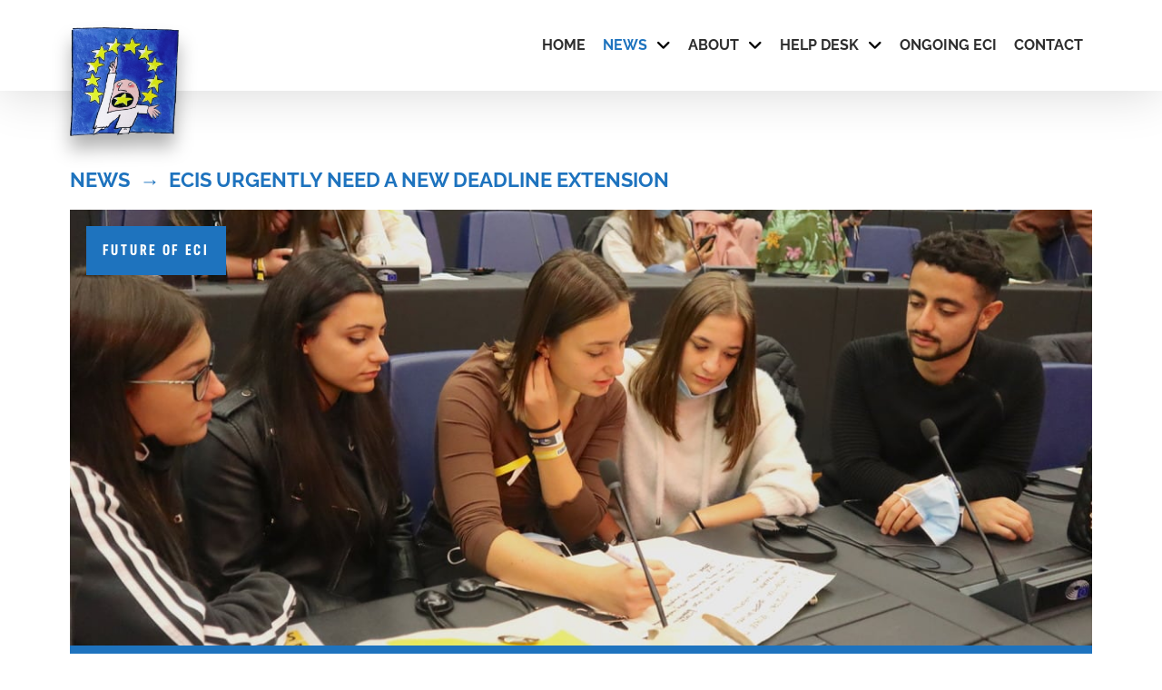

--- FILE ---
content_type: text/html; charset=UTF-8
request_url: https://citizens-initiative.eu/news/new-deadline-extension/
body_size: 100414
content:
<!DOCTYPE html>
<html class="no-js" lang="en-GB">
<head>
<meta charset="UTF-8">
<meta name="viewport" content="width=device-width, initial-scale=1.0">
<link rel="pingback" href="https://citizens-initiative.eu/xmlrpc.php">
<title>ECIs Urgently Need a New Deadline Extension | The ECI campaign</title>
<meta name='robots' content='max-image-preview:large' />
<meta property="og:site_name" content="The ECI campaign"><meta property="og:title" content="ECIs Urgently Need a New Deadline Extension"><meta property="og:description" content="The pandemic situation has dramatically worsened in the past days. In order to reduce the number of infections, most governments have decided to implement far-reaching measures including lock-downs and curfews which strongly restrict ECIs from&hellip;"><meta property="og:image" content="https://citizens-initiative.eu/wp-content/uploads/2020/11/imgonline-com-ua-resize-V8lfvfmWOwVoLu.jpg"><meta property="og:url" content="https://citizens-initiative.eu/news/new-deadline-extension/"><meta property="og:type" content="article"><link rel="alternate" title="oEmbed (JSON)" type="application/json+oembed" href="https://citizens-initiative.eu/wp-json/oembed/1.0/embed?url=https%3A%2F%2Fcitizens-initiative.eu%2Fnews%2Fnew-deadline-extension%2F" />
<link rel="alternate" title="oEmbed (XML)" type="text/xml+oembed" href="https://citizens-initiative.eu/wp-json/oembed/1.0/embed?url=https%3A%2F%2Fcitizens-initiative.eu%2Fnews%2Fnew-deadline-extension%2F&#038;format=xml" />
<style id='wp-img-auto-sizes-contain-inline-css' type='text/css'>
img:is([sizes=auto i],[sizes^="auto," i]){contain-intrinsic-size:3000px 1500px}
/*# sourceURL=wp-img-auto-sizes-contain-inline-css */
</style>
<link rel='stylesheet' id='url-shortify-css' href='https://citizens-initiative.eu/wp-content/plugins/url-shortify/lite/dist/styles/url-shortify.css' type='text/css' media='all' />
<link rel='stylesheet' id='x-stack-css' href='https://citizens-initiative.eu/wp-content/themes/pro/framework/dist/css/site/stacks/integrity-light.css' type='text/css' media='all' />
<link rel='stylesheet' id='x-child-css' href='https://citizens-initiative.eu/wp-content/themes/pro-child/style.css' type='text/css' media='all' />
<link rel='stylesheet' id='tablepress-default-css' href='https://citizens-initiative.eu/wp-content/plugins/tablepress/css/build/default.css' type='text/css' media='all' />
<style id='cs-inline-css' type='text/css'>
@media (min-width:1200px){.x-hide-xl{display:none !important;}}@media (min-width:979px) and (max-width:1199px){.x-hide-lg{display:none !important;}}@media (min-width:767px) and (max-width:978px){.x-hide-md{display:none !important;}}@media (min-width:480px) and (max-width:766px){.x-hide-sm{display:none !important;}}@media (max-width:479px){.x-hide-xs{display:none !important;}} a,h1 a:hover,h2 a:hover,h3 a:hover,h4 a:hover,h5 a:hover,h6 a:hover,.x-breadcrumb-wrap a:hover,.widget ul li a:hover,.widget ol li a:hover,.widget.widget_text ul li a,.widget.widget_text ol li a,.widget_nav_menu .current-menu-item > a,.x-accordion-heading .x-accordion-toggle:hover,.x-comment-author a:hover,.x-comment-time:hover,.x-recent-posts a:hover .h-recent-posts{color:#1e73be;}a:hover,.widget.widget_text ul li a:hover,.widget.widget_text ol li a:hover,.x-twitter-widget ul li a:hover{color:;}.rev_slider_wrapper,a.x-img-thumbnail:hover,.x-slider-container.below,.page-template-template-blank-3-php .x-slider-container.above,.page-template-template-blank-6-php .x-slider-container.above{border-color:#1e73be;}.entry-thumb:before,.x-pagination span.current,.woocommerce-pagination span[aria-current],.flex-direction-nav a,.flex-control-nav a:hover,.flex-control-nav a.flex-active,.mejs-time-current,.x-dropcap,.x-skill-bar .bar,.x-pricing-column.featured h2,.h-comments-title small,.x-entry-share .x-share:hover,.x-highlight,.x-recent-posts .x-recent-posts-img:after{background-color:#1e73be;}.x-nav-tabs > .active > a,.x-nav-tabs > .active > a:hover{box-shadow:inset 0 3px 0 0 #1e73be;}.x-main{width:calc(72% - 2.463055%);}.x-sidebar{width:calc(100% - 2.463055% - 72%);}.x-comment-author,.x-comment-time,.comment-form-author label,.comment-form-email label,.comment-form-url label,.comment-form-rating label,.comment-form-comment label,.widget_calendar #wp-calendar caption,.widget.widget_rss li .rsswidget{font-family:"sofia-sans-local",sans-serif;font-weight:800;}.p-landmark-sub,.p-meta,input,button,select,textarea{font-family:"raleway-local",sans-serif;}.widget ul li a,.widget ol li a,.x-comment-time{color:#2e2e2e;}.widget_text ol li a,.widget_text ul li a{color:#1e73be;}.widget_text ol li a:hover,.widget_text ul li a:hover{color:;}.comment-form-author label,.comment-form-email label,.comment-form-url label,.comment-form-rating label,.comment-form-comment label,.widget_calendar #wp-calendar th,.p-landmark-sub strong,.widget_tag_cloud .tagcloud a:hover,.widget_tag_cloud .tagcloud a:active,.entry-footer a:hover,.entry-footer a:active,.x-breadcrumbs .current,.x-comment-author,.x-comment-author a{color:#2e2e2e;}.widget_calendar #wp-calendar th{border-color:#2e2e2e;}.h-feature-headline span i{background-color:#2e2e2e;}@media (max-width:978.98px){}html{font-size:18px;}@media (min-width:479px){html{font-size:18px;}}@media (min-width:766px){html{font-size:18px;}}@media (min-width:978px){html{font-size:18px;}}@media (min-width:1199px){html{font-size:18px;}}body{font-style:normal;font-weight:400;color:#2e2e2e;background:rgb(255,255,255);}.w-b{font-weight:400 !important;}h1,h2,h3,h4,h5,h6,.h1,.h2,.h3,.h4,.h5,.h6,.x-text-headline{font-family:"sofia-sans-local",sans-serif;font-style:normal;font-weight:800;}h1,.h1{letter-spacing:0em;}h2,.h2{letter-spacing:0em;}h3,.h3{letter-spacing:0em;}h4,.h4{letter-spacing:0em;}h5,.h5{letter-spacing:0em;}h6,.h6{letter-spacing:0em;}.w-h{font-weight:800 !important;}.x-container.width{width:88%;}.x-container.max{max-width:1200px;}.x-bar-content.x-container.width{flex-basis:88%;}.x-main.full{float:none;clear:both;display:block;width:auto;}@media (max-width:978.98px){.x-main.full,.x-main.left,.x-main.right,.x-sidebar.left,.x-sidebar.right{float:none;display:block;width:auto !important;}}.entry-header,.entry-content{font-size:1rem;}body,input,button,select,textarea{font-family:"raleway-local",sans-serif;}h1,h2,h3,h4,h5,h6,.h1,.h2,.h3,.h4,.h5,.h6,h1 a,h2 a,h3 a,h4 a,h5 a,h6 a,.h1 a,.h2 a,.h3 a,.h4 a,.h5 a,.h6 a,blockquote{color:#2e2e2e;}.cfc-h-tx{color:#2e2e2e !important;}.cfc-h-bd{border-color:#2e2e2e !important;}.cfc-h-bg{background-color:#2e2e2e !important;}.cfc-b-tx{color:#2e2e2e !important;}.cfc-b-bd{border-color:#2e2e2e !important;}.cfc-b-bg{background-color:#2e2e2e !important;}.x-btn,.button,[type="submit"]{color:rgb(255,255,255);border-color:#1e73be;background-color:#1e73be;text-shadow:0 0.075em 0.075em rgba(0,0,0,0.5);}.x-btn:hover,.button:hover,[type="submit"]:hover{color:rgb(255,255,255);border-color:#549dc5;background-color:#549dc5;text-shadow:0 0.075em 0.075em rgba(0,0,0,0.5);}.x-btn.x-btn-real,.x-btn.x-btn-real:hover{margin-bottom:0.25em;text-shadow:0 0.075em 0.075em rgba(0,0,0,0.65);}.x-btn.x-btn-real{box-shadow:0 0.25em 0 0 #a71000,0 4px 9px rgba(0,0,0,0.75);}.x-btn.x-btn-real:hover{box-shadow:0 0.25em 0 0 #a71000,0 4px 9px rgba(0,0,0,0.75);}.x-btn.x-btn-flat,.x-btn.x-btn-flat:hover{margin-bottom:0;text-shadow:0 0.075em 0.075em rgba(0,0,0,0.65);box-shadow:none;}.x-btn.x-btn-transparent,.x-btn.x-btn-transparent:hover{margin-bottom:0;border-width:3px;text-shadow:none;text-transform:uppercase;background-color:transparent;box-shadow:none;}.bg .mejs-container,.x-video .mejs-container{position:unset !important;} @font-face{font-family:'FontAwesomePro';font-style:normal;font-weight:900;font-display:block;src:url('https://citizens-initiative.eu/wp-content/themes/pro/cornerstone/assets/fonts/fa-solid-900.woff2?ver=6.7.2') format('woff2'),url('https://citizens-initiative.eu/wp-content/themes/pro/cornerstone/assets/fonts/fa-solid-900.ttf?ver=6.7.2') format('truetype');}[data-x-fa-pro-icon]{font-family:"FontAwesomePro" !important;}[data-x-fa-pro-icon]:before{content:attr(data-x-fa-pro-icon);}[data-x-icon],[data-x-icon-o],[data-x-icon-l],[data-x-icon-s],[data-x-icon-b],[data-x-icon-sr],[data-x-icon-ss],[data-x-icon-sl],[data-x-fa-pro-icon],[class*="cs-fa-"]{display:inline-flex;font-style:normal;font-weight:400;text-decoration:inherit;text-rendering:auto;-webkit-font-smoothing:antialiased;-moz-osx-font-smoothing:grayscale;}[data-x-icon].left,[data-x-icon-o].left,[data-x-icon-l].left,[data-x-icon-s].left,[data-x-icon-b].left,[data-x-icon-sr].left,[data-x-icon-ss].left,[data-x-icon-sl].left,[data-x-fa-pro-icon].left,[class*="cs-fa-"].left{margin-right:0.5em;}[data-x-icon].right,[data-x-icon-o].right,[data-x-icon-l].right,[data-x-icon-s].right,[data-x-icon-b].right,[data-x-icon-sr].right,[data-x-icon-ss].right,[data-x-icon-sl].right,[data-x-fa-pro-icon].right,[class*="cs-fa-"].right{margin-left:0.5em;}[data-x-icon]:before,[data-x-icon-o]:before,[data-x-icon-l]:before,[data-x-icon-s]:before,[data-x-icon-b]:before,[data-x-icon-sr]:before,[data-x-icon-ss]:before,[data-x-icon-sl]:before,[data-x-fa-pro-icon]:before,[class*="cs-fa-"]:before{line-height:1;}@font-face{font-family:'FontAwesome';font-style:normal;font-weight:900;font-display:block;src:url('https://citizens-initiative.eu/wp-content/themes/pro/cornerstone/assets/fonts/fa-solid-900.woff2?ver=6.7.2') format('woff2'),url('https://citizens-initiative.eu/wp-content/themes/pro/cornerstone/assets/fonts/fa-solid-900.ttf?ver=6.7.2') format('truetype');}[data-x-icon],[data-x-icon-s],[data-x-icon][class*="cs-fa-"]{font-family:"FontAwesome" !important;font-weight:900;}[data-x-icon]:before,[data-x-icon][class*="cs-fa-"]:before{content:attr(data-x-icon);}[data-x-icon-s]:before{content:attr(data-x-icon-s);}@font-face{font-family:'FontAwesomeBrands';font-style:normal;font-weight:normal;font-display:block;src:url('https://citizens-initiative.eu/wp-content/themes/pro/cornerstone/assets/fonts/fa-brands-400.woff2?ver=6.7.2') format('woff2'),url('https://citizens-initiative.eu/wp-content/themes/pro/cornerstone/assets/fonts/fa-brands-400.ttf?ver=6.7.2') format('truetype');}[data-x-icon-b]{font-family:"FontAwesomeBrands" !important;}[data-x-icon-b]:before{content:attr(data-x-icon-b);}.widget.widget_rss li .rsswidget:before{content:"\f35d";padding-right:0.4em;font-family:"FontAwesome";} .m7a-0.x-section{margin-top:0px;margin-right:0px;margin-bottom:0px;margin-left:0px;border-top-width:0;border-right-width:0;border-bottom-width:0;border-left-width:0;padding-top:85px;padding-right:0px;padding-bottom:65px;padding-left:0px;z-index:auto;}.m7a-1.x-section{background-color:#549dc540;}.m7a-2{transform:translate3d(0,0,0);}.m7a-3{transition-duration:650ms;}.m7a-4 > .is-primary {width:100%;height:100%;color:#1e73be;transform-origin:50% 100%;}.m7a-5.x-row{z-index:auto;margin-right:auto;margin-left:auto;border-top-width:0;border-right-width:0;border-bottom-width:0;border-left-width:0;}.m7a-5 > .x-row-inner{flex-direction:row;align-items:stretch;align-content:stretch;}.m7a-6.x-row{font-size:1em;}.m7a-6 > .x-row-inner{justify-content:flex-start;}.m7a-6 > .x-row-inner > *{margin-right:calc(20px / 2);margin-left:calc(20px / 2);}.m7a-7.x-row{padding-top:1px;padding-right:1px;padding-bottom:1px;padding-left:1px;}.m7a-8 > .x-row-inner{margin-top:calc(((0px / 2) + 1px) * -1);margin-bottom:calc(((0px / 2) + 1px) * -1);}.m7a-9 > .x-row-inner{margin-right:calc(((20px / 2) + 1px) * -1);margin-left:calc(((20px / 2) + 1px) * -1);}.m7a-a.x-row{width:100%;}.m7a-b.x-row{padding-top:2em;padding-right:2em;padding-bottom:2em;padding-left:2em;}.m7a-b > .x-row-inner{margin-top:calc((20px / 2) * -1);margin-right:calc((20px / 2) * -1);margin-bottom:calc((20px / 2) * -1);margin-left:calc((20px / 2) * -1);}.m7a-c.x-row{background-color:#1e73be;}.m7a-d > .x-row-inner > *{margin-top:calc(20px / 2);margin-bottom:calc(20px / 2);}.m7a-e > .x-row-inner{margin-top:calc(((20px / 2) + 1px) * -1);margin-bottom:calc(((20px / 2) + 1px) * -1);}.m7a-f.x-row{max-width:400px;}.m7a-g > .x-row-inner > *{flex-grow:1;}.m7a-h.x-row{margin-top:0px;margin-bottom:2em;font-size:1rem;}.m7a-h > .x-row-inner{justify-content:center;margin-top:calc(((1em / 2) + 1px) * -1);margin-right:calc(((1em / 2) + 1px) * -1);margin-bottom:calc(((1em / 2) + 1px) * -1);margin-left:calc(((1em / 2) + 1px) * -1);}.m7a-h > .x-row-inner > *{margin-top:calc(1em / 2);margin-bottom:calc(1em / 2);margin-right:calc(1em / 2);margin-left:calc(1em / 2);}.m7a-i.x-row{background-color:#1e73bebf;}.m7a-j{--gap:20px;}.m7a-k > .x-row-inner > *:nth-child(1n - 0) {flex-basis:calc(100% - clamp(0px,var(--gap),9999px));}.m7a-l > .x-row-inner > *:nth-child(1n - 0) {flex-basis:calc(100% - clamp(0px,var(--gap),9999px));}.m7a-m > .x-row-inner > *:nth-child(1n - 0) {flex-basis:calc(100% - clamp(0px,var(--gap),9999px));}.m7a-n > .x-row-inner > *:nth-child(4n - 0) {flex-basis:calc(25% - clamp(0px,var(--gap),9999px));}.m7a-n > .x-row-inner > *:nth-child(4n - 1) {flex-basis:calc(25% - clamp(0px,var(--gap),9999px));}.m7a-n > .x-row-inner > *:nth-child(4n - 2) {flex-basis:calc(25% - clamp(0px,var(--gap),9999px));}.m7a-n > .x-row-inner > *:nth-child(4n - 3) {flex-basis:calc(25% - clamp(0px,var(--gap),9999px));}.m7a-o > .x-row-inner > *:nth-child(1n - 0) {flex-basis:calc(100% - clamp(0px,var(--gap),9999px));}.m7a-p{--gap:1em;}.m7a-p > .x-row-inner > *:nth-child(2n - 0) {flex-basis:calc(50% - clamp(0px,var(--gap),9999px));}.m7a-p > .x-row-inner > *:nth-child(2n - 1) {flex-basis:calc(50% - clamp(0px,var(--gap),9999px));}.m7a-q > .x-row-inner > *:nth-child(1n - 0) {flex-basis:calc(100% - clamp(0px,var(--gap),9999px));}.m7a-r.x-col{z-index:1;border-top-width:0;border-right-width:0;border-bottom-width:0;border-left-width:0;font-size:1em;}.m7a-t.x-col{padding-top:0px;padding-bottom:1em;}.m7a-u.x-col{padding-right:0px;padding-left:0px;}.m7a-v.x-col{display:flex;flex-direction:column;flex-wrap:wrap;}.m7a-w.x-col{justify-content:space-between;align-items:flex-start;align-content:flex-start;height:0px;min-height:480px;max-height:480px;}.m7a-y.x-col{padding-top:0.75em;padding-bottom:0.75em;background-color:#549dc5;}.m7a-z.x-col{padding-right:2em;padding-left:2em;}.m7a-10.x-col{padding-top:2em;}.m7a-11.x-col{padding-bottom:2em;background-color:rgba(84,157,197,0.05);}.m7a-12.x-col{justify-content:center;align-items:center;align-content:center;}.m7a-13.x-col{padding-bottom:0px;}.m7a-14.x-col{overflow-x:hidden;overflow-y:hidden;height:44vh;min-height:320px;max-height:400px;border-top-left-radius:2px;border-top-right-radius:2px;border-bottom-right-radius:2px;border-bottom-left-radius:2px;}.m7a-15.x-crumbs{border-top-width:0;border-right-width:0;border-bottom-width:0;border-left-width:0;font-family:"sofia-sans-local",sans-serif;font-size:1.2em;font-weight:800;line-height:1;}.m7a-15 .x-crumbs-list{justify-content:flex-start;margin-left:calc(.5em * -1)!important;}.m7a-15 .x-crumbs-list-item{margin-left:.5em;}.m7a-15 .x-crumbs-link{border-top-width:0;border-right-width:0;border-bottom-width:0;border-left-width:0;font-style:normal;line-height:1.3;text-transform:uppercase;color:#1e73be;background-color:transparent;}.m7a-15 .x-crumbs-link:hover {background-color:transparent;}.m7a-15 .x-crumbs-delimiter{margin-left:.5em;color:#1e73be;}.m7a-16{flex-grow:0;flex-shrink:1;flex-basis:auto;border-top-width:0;border-right-width:0;border-bottom-width:0;border-left-width:0;font-size:1em;aspect-ratio:auto;}.m7a-17{position:absolute;top:0px;left:0px;right:0px;bottom:0px;z-index:0;}.m7a-18{display:flex;flex-direction:column;justify-content:space-between;align-items:flex-start;flex-wrap:wrap;align-content:flex-start;position:static;width:100%;height:100%;background-color:#2e2e2e;}.m7a-18:hover,.m7a-18[class*="active"],[data-x-effect-provider*="colors"]:hover .m7a-18{background-color:#549dc540;}.m7a-19.x-image{display:block;font-size:1em;width:100%;border-top-width:0;border-right-width:0;border-bottom-width:0;border-left-width:0;}.m7a-19.x-image img{width:100%;object-fit:cover;aspect-ratio:auto;}.m7a-19.x-image,.m7a-19.x-image img{height:100%;}.m7a-1a.x-text{margin-top:1em;margin-right:1em;margin-bottom:1em;margin-left:1em;padding-top:1em;padding-right:1em;padding-bottom:1em;padding-left:1em;background-color:#1e73be;}.m7a-1b.x-text{border-top-width:0;border-right-width:0;border-bottom-width:0;border-left-width:0;font-style:normal;}.m7a-1b.x-text > :first-child{margin-top:0;}.m7a-1b.x-text > :last-child{margin-bottom:0;}.m7a-1c.x-text{font-family:"sofia-sans-local",sans-serif;font-weight:800;line-height:1;letter-spacing:0.15em;text-transform:uppercase;}.m7a-1d.x-text{font-size:1em;}.m7a-1e.x-text{color:rgb(255,255,255);}.m7a-1f.x-text{margin-top:0em;margin-right:0em;margin-left:0em;}.m7a-1g.x-text{margin-bottom:.5em;}.m7a-1i.x-text{font-weight:700;}.m7a-1j.x-text{font-family:"raleway-local",sans-serif;line-height:inherit;letter-spacing:0em;text-transform:none;}.m7a-1k.x-text{margin-bottom:2em;font-weight:400;color:rgba(0,0,0,1);}.m7a-1l.x-text{font-size:.9em;}.m7a-1m.x-text{margin-top:auto;margin-bottom:0em;font-size:1.563em;}.m7a-1m.x-text .x-text-content-text-primary{font-family:"raleway-local",sans-serif;font-weight:700;text-transform:none;color:#ffffff;}.m7a-1n.x-text{margin-right:0em;margin-left:0em;border-top-width:0;border-right-width:0;border-bottom-width:0;border-left-width:0;}.m7a-1o.x-text .x-text-content-text-primary{font-style:normal;letter-spacing:0em;}.m7a-1p.x-text .x-text-content-text-primary{font-size:1em;line-height:1.25;}.m7a-1q.x-text{border-top-width:2px;border-right-width:0px;border-bottom-width:0px;border-left-width:0px;border-top-style:solid;border-right-style:solid;border-bottom-style:solid;border-left-style:solid;border-top-color:#1e73be;border-right-color:transparent;border-bottom-color:transparent;border-left-color:transparent;}.m7a-1q.x-text:hover,.m7a-1q.x-text[class*="active"],[data-x-effect-provider*="colors"]:hover .m7a-1q.x-text{border-top-color:undefined;border-right-color:undefined;border-bottom-color:undefined;border-left-color:undefined;}.m7a-1q.x-text .x-text-content-text{margin-top:2em;margin-right:0px;margin-bottom:0px;margin-left:0px;}.m7a-1q.x-text .x-text-content-text-primary{font-size:1.5em;text-align:center;}.m7a-1r.x-text{font-size:1em;}.m7a-1r.x-text .x-text-content-text-primary{font-family:"sofia-sans-local",sans-serif;font-weight:800;text-transform:uppercase;color:#1e73be;}.m7a-1s.x-text .x-text-content-text-primary{line-height:1.2;}.m7a-1t.x-text{margin-top:0em;margin-bottom:2em;}.m7a-1t.x-text .x-text-content-text-primary{font-size:2em;line-height:1;}.m7a-1u.x-text .x-text-content-text-primary{font-size:.9em;}.m7a-1v.x-anchor {width:2.75em;height:2.75em;border-top-width:0;border-right-width:0;border-bottom-width:0;border-left-width:0;font-size:1em;background-color:transparent;}.m7a-1v.x-anchor .x-anchor-content {display:flex;flex-direction:row;justify-content:center;align-items:center;}.m7a-1v.x-anchor .x-graphic {margin-top:5px;margin-right:5px;margin-bottom:5px;margin-left:5px;}.m7a-1v.x-anchor .x-graphic-icon {font-size:2em;width:auto;border-top-width:0;border-right-width:0;border-bottom-width:0;border-left-width:0;}.m7a-1w.x-anchor .x-graphic-icon {color:#4d498c;}.m7a-1x.x-anchor .x-graphic-icon {color:#4296ed;}.m7a-1y.x-anchor .x-graphic-icon {color:#ca2b1d;}.m7a-1z.x-anchor .x-graphic-icon {color:#2a66ac;}.m7a-20{border-top-width:0;border-right-width:0;border-bottom-width:0;border-left-width:0;}.m7a-20 .x-paginate-inner{justify-content:center;margin-right:calc(6px * -1);margin-bottom:calc(6px * -1);}.m7a-20 .x-paginate-inner > *{min-width:3em;min-height:3em;margin-right:6px;margin-bottom:6px;border-top-width:0;border-right-width:0;border-bottom-width:0;border-left-width:0;border-top-left-radius:100em;border-top-right-radius:100em;border-bottom-right-radius:100em;border-bottom-left-radius:100em;padding-top:0.8em;padding-right:1em;padding-bottom:0.8em;padding-left:1em;font-family:"sofia-sans-local",sans-serif;font-size:1em;font-weight:800;color:#1e73be;background-color:#549dc540;box-shadow:none;}.m7a-20 .x-paginate-inner > a:hover{color:rgb(255,255,255);border-top-left-radius:100em;border-top-right-radius:100em;border-bottom-right-radius:100em;border-bottom-left-radius:100em;background-color:#1e73be;box-shadow:0px 0px 0px 2px rgba(0,0,0,0.15);}.m7a-20 .x-paginate-inner > .current{color:rgba(0,0,0,1);border-top-color:transparent;border-right-color:transparent;border-bottom-color:transparent;border-left-color:transparent;background-color:rgba(0,0,0,0.3);box-shadow:none;}@media screen and (max-width:479px){.m7a-b.x-row{padding-top:1em;padding-right:1em;padding-bottom:1em;padding-left:1em;}.m7a-l > .x-row-inner > *:nth-child(1n - 0) {flex-basis:calc(100% - clamp(0px,var(--gap),9999px));}.m7a-n > .x-row-inner > *:nth-child(2n - 0) {flex-basis:calc(50% - clamp(0px,var(--gap),9999px));}.m7a-n > .x-row-inner > *:nth-child(2n - 1) {flex-basis:calc(50% - clamp(0px,var(--gap),9999px));}.m7a-q > .x-row-inner > *:nth-child(1n - 0) {flex-basis:calc(100% - clamp(0px,var(--gap),9999px));}.m7a-1p.x-text .x-text-content-text-primary{font-size:.9em;}} .e262-e4 li:first-child{display:none;}.e262-e9{z-index:1;}.e262-e13{z-index:1;}.e262-e14{z-index:1;}.e262-e37{white-space:nowrap;}.e262-e44{z-index:1;}.e262-e47{z-index:1;}.e262-e48{z-index:1;} .mv-0.x-bar{height:100vh;box-shadow:0px 3px 25px 0px rgba(0,0,0,0.15);}.mv-0 .x-bar-content{flex-grow:0;flex-shrink:1;flex-basis:100%;height:100vh;}.mv-0.x-bar-outer-spacers:after,.mv-0.x-bar-outer-spacers:before{flex-basis:0px;width:0px!important;height:0px;}.mv-0.x-bar-space{height:100vh;}.mv-1.x-bar{border-top-width:0;border-right-width:0;border-bottom-width:0;border-left-width:0;font-size:1em;background-color:#ffffff;z-index:9999;}.mv-1 .x-bar-content{display:flex;flex-direction:row;justify-content:space-between;align-items:center;}.mv-1.x-bar-space{font-size:1em;}.mv-2.x-bar{height:100px;box-shadow:0px 3px 3em 0px rgba(0,0,0,0.15);}.mv-2 .x-bar-content{height:100px;}.mv-2.x-bar-outer-spacers:after,.mv-2.x-bar-outer-spacers:before{flex-basis:20px;width:20px!important;height:20px;}.mv-2.x-bar-space{height:100px;}.mv-3{transform:translate(0px,40px);}.mv-4.x-bar-container{display:flex;align-items:center;flex-grow:1;flex-shrink:0;flex-basis:auto;border-top-width:0;border-right-width:0;border-bottom-width:0;border-left-width:0;font-size:1em;}.mv-5.x-bar-container{flex-direction:column;justify-content:center;width:100%;z-index:1;}.mv-5 > .x-bg > .x-bg-layer-lower-image {background-image:url(https://citizens-initiative.eu/wp-content/uploads/2023/05/AA_ECI_Website_Hands_iStock-174689460-d-scaled.jpg);background-repeat:no-repeat;background-position:center;background-size:cover;background-attachment:inherit;}.mv-6.x-bar-container{flex-direction:row;z-index:auto;}.mv-7.x-bar-container{justify-content:space-between;}.mv-8.x-bar-container{justify-content:flex-end;}.mv-9.x-row{z-index:auto;width:100%;margin-top:10vh;margin-right:auto;margin-bottom:10vh;margin-left:auto;border-top-width:0;border-right-width:0;border-bottom-width:0;border-left-width:0;padding-top:1px;padding-right:1px;padding-bottom:1px;padding-left:1px;font-size:1em;}.mv-9 > .x-row-inner{flex-direction:row;justify-content:flex-start;align-items:stretch;align-content:stretch;margin-top:calc(((20px / 2) + 1px) * -1);margin-right:calc(((20px / 2) + 1px) * -1);margin-bottom:calc(((20px / 2) + 1px) * -1);margin-left:calc(((20px / 2) + 1px) * -1);}.mv-9 > .x-row-inner > *{margin-top:calc(20px / 2);margin-bottom:calc(20px / 2);margin-right:calc(20px / 2);margin-left:calc(20px / 2);}.mv-a{--gap:20px;}.mv-a > .x-row-inner > *:nth-child(1n - 0) {flex-basis:calc(100% - clamp(0px,var(--gap),9999px));}.mv-b.x-col{z-index:1;border-top-width:0;border-right-width:0;border-bottom-width:0;border-left-width:0;font-size:1em;background-color:rgba(30,115,190,0.75);}.mv-c.x-text{border-top-width:0;border-right-width:0;border-bottom-width:0;border-left-width:0;padding-top:2em;padding-right:0em;padding-bottom:2em;padding-left:0em;font-size:1em;}.mv-c.x-text .x-text-content-text-primary{font-family:"sofia-sans-local",sans-serif;font-size:6em;font-style:normal;font-weight:800;line-height:1;letter-spacing:0.025em;margin-right:calc(0.025em * -1);text-align:center;text-transform:uppercase;color:rgb(255,255,255);}.mv-c.x-text .x-text-content-text-subheadline{margin-top:0.5em;font-family:"sofia-sans-local",sans-serif;font-size:3em;font-style:normal;font-weight:500;line-height:1;letter-spacing:0.025em;margin-right:calc(0.025em * -1);text-align:center;text-transform:uppercase;color:rgb(255,255,255);}.mv-d.x-anchor {width:50px;height:50px;background-color:#1e73bebf;}.mv-d.x-anchor .x-graphic-icon {color:rgb(255,255,255);}.mv-e.x-anchor {border-top-width:0;border-right-width:0;border-bottom-width:0;border-left-width:0;}.mv-e.x-anchor .x-anchor-content {display:flex;align-items:center;}.mv-g.x-anchor {font-size:1em;}.mv-h.x-anchor .x-anchor-content {flex-direction:row;justify-content:center;}.mv-i.x-anchor .x-anchor-content {padding-top:0.575em;padding-right:0.85em;padding-bottom:0.575em;padding-left:0.85em;}.mv-j.x-anchor .x-graphic {margin-top:5px;margin-right:5px;margin-bottom:5px;margin-left:5px;}.mv-j.x-anchor .x-graphic-icon {font-size:1.25em;width:auto;border-top-width:0;border-right-width:0;border-bottom-width:0;border-left-width:0;}.mv-l.x-anchor .x-anchor-content {padding-top:0.25em;padding-right:0.25em;padding-bottom:0.25em;padding-left:0.25em;}.mv-l.x-anchor .x-anchor-text {margin-right:5px;}.mv-l.x-anchor .x-anchor-text-primary {font-size:.9em;}.mv-l.x-anchor:hover .x-anchor-sub-indicator,.mv-l.x-anchor[class*="active"] .x-anchor-sub-indicator,[data-x-effect-provider*="colors"]:hover .mv-l.x-anchor .x-anchor-sub-indicator {color:#1e73be;}.mv-m.x-anchor .x-anchor-text {margin-top:5px;margin-bottom:5px;margin-left:5px;}.mv-m.x-anchor .x-anchor-text-primary {font-family:"raleway-local",sans-serif;font-style:normal;font-weight:700;line-height:1;text-transform:uppercase;color:#2e2e2e;}.mv-m.x-anchor:hover .x-anchor-text-primary,.mv-m.x-anchor[class*="active"] .x-anchor-text-primary,[data-x-effect-provider*="colors"]:hover .mv-m.x-anchor .x-anchor-text-primary {color:#1e73be;}.mv-n.x-anchor .x-anchor-sub-indicator {margin-top:5px;margin-right:5px;margin-bottom:5px;margin-left:5px;font-size:1em;color:rgba(0,0,0,1);}.mv-o.x-anchor .x-anchor-content {flex-direction:row-reverse;justify-content:flex-start;padding-right:0.75em;padding-left:0.75em;}.mv-o.x-anchor .x-anchor-text-primary {font-size:1em;}.mv-o.x-anchor .x-graphic-image {max-width:10px;}.mv-p.x-anchor .x-anchor-content {padding-top:0.75em;padding-bottom:0.75em;}.mv-p.x-anchor .x-anchor-text {margin-right:auto;}.mv-q.x-anchor .x-graphic-icon {color:rgba(0,0,0,1);}.mv-q.x-anchor:hover .x-graphic-icon,.mv-q.x-anchor[class*="active"] .x-graphic-icon,[data-x-effect-provider*="colors"]:hover .mv-q.x-anchor .x-graphic-icon {color:rgba(0,0,0,0.5);}.mv-r.x-anchor {width:3em;height:3em;}.mv-s.x-anchor .x-toggle {color:#1e73be;}.mv-s.x-anchor:hover .x-toggle,.mv-s.x-anchor[class*="active"] .x-toggle,[data-x-effect-provider*="colors"]:hover .mv-s.x-anchor .x-toggle {color:rgba(0,0,0,0.5);}.mv-s.x-anchor .x-toggle-burger {width:10em;margin-top:3em;margin-right:0;margin-bottom:3em;margin-left:0;font-size:4px;}.mv-s.x-anchor .x-toggle-burger-bun-t {transform:translate3d(0,calc(3em * -1),0);}.mv-s.x-anchor .x-toggle-burger-bun-b {transform:translate3d(0,3em,0);}.mv-t.x-anchor .x-anchor-content {padding-right:0em;padding-left:0em;}.mv-t.x-anchor .x-anchor-text-primary {font-size:1.2em;}.mv-t.x-anchor:hover .x-anchor-sub-indicator,.mv-t.x-anchor[class*="active"] .x-anchor-sub-indicator,[data-x-effect-provider*="colors"]:hover .mv-t.x-anchor .x-anchor-sub-indicator {color:rgba(0,0,0,0.5);}.mv-u.x-anchor {border-top-left-radius:100em;border-top-right-radius:100em;border-bottom-right-radius:100em;border-bottom-left-radius:100em;font-size:0em;background-color:rgb(255,255,255);box-shadow:0em 0.15em 0.65em 0em rgba(0,0,0,0.25);}.mv-v.x-anchor {border-top-left-radius:0.35em;border-top-right-radius:0.35em;border-bottom-right-radius:0.35em;border-bottom-left-radius:0.35em;}.mv-w.x-image{font-size:1em;width:120px;border-top-width:0;border-right-width:0;border-bottom-width:0;border-left-width:0;}.mv-w.x-image img{width:100%;aspect-ratio:auto;}.mv-x.x-image{max-width:120px;}.mv-y.x-image{margin-top:0px;margin-right:0px;margin-bottom:1em;margin-left:0px;}.mv-z{flex-grow:0;flex-shrink:1;flex-basis:auto;border-top-width:0;border-right-width:0;border-bottom-width:0;border-left-width:0;font-size:1em;aspect-ratio:auto;}.mv-10{display:flex;flex-direction:row;justify-content:flex-end;align-items:flex-start;flex-wrap:wrap;align-content:flex-start;}.mv-11{max-width:400px;}.mv-12{font-size:1em;}.mv-13{display:flex;flex-direction:row;justify-content:space-around;align-items:center;align-self:stretch;flex-grow:0;flex-shrink:0;flex-basis:auto;}.mv-13 > li,.mv-13 > li > a{flex-grow:0;flex-shrink:1;flex-basis:auto;}.mv-14,.mv-14 .x-anchor{transition-duration:300ms;transition-timing-function:cubic-bezier(0.400,0.000,0.200,1.000);}.mv-15 .x-dropdown {width:14em;font-size:16px;border-top-width:0;border-right-width:0;border-bottom-width:0;border-left-width:0;background-color:rgb(255,255,255);box-shadow:0em 1em 1em 0em rgba(0,0,0,0.15);transition-duration:0ms,0ms,0s;transition-timing-function:cubic-bezier(0.400,0.000,0.200,1.000);}.mv-15 .x-dropdown:not(.x-active) {transition-delay:0s,0s,0ms;}.mv-16{font-size:16px;transition-duration:500ms;}.mv-16 .x-off-canvas-bg{background-color:rgba(0,0,0,0.75);transition-duration:500ms;transition-timing-function:cubic-bezier(0.400,0.000,0.200,1.000);}.mv-16 .x-off-canvas-close{width:calc(1em * 2);height:calc(1em * 2);font-size:1em;color:rgba(0,0,0,0.5);transition-duration:0.3s,500ms,500ms;transition-timing-function:ease-in-out,cubic-bezier(0.400,0.000,0.200,1.000),cubic-bezier(0.400,0.000,0.200,1.000);}.mv-16 .x-off-canvas-close:focus,.mv-16 .x-off-canvas-close:hover{color:rgba(0,0,0,1);}.mv-16 .x-off-canvas-content{width:100%;max-width:24em;padding-top:calc(1em * 2);padding-right:calc(1em * 2);padding-bottom:calc(1em * 2);padding-left:calc(1em * 2);border-top-width:0;border-right-width:0;border-bottom-width:0;border-left-width:0;background-color:rgba(255,255,255,1);box-shadow:0em 0em 2em 0em rgba(0,0,0,0.25);transition-duration:500ms;transition-timing-function:cubic-bezier(0.400,0.000,0.200,1.000);}.mv-17.x-text{margin-top:0em;margin-right:0em;margin-bottom:1em;margin-left:0em;border-top-width:0;border-right-width:0;border-bottom-width:0;border-left-width:0;font-family:"raleway-local",sans-serif;font-size:1.5em;font-style:normal;font-weight:700;line-height:1;letter-spacing:0em;text-transform:uppercase;color:#2e2e2e;}.mv-17.x-text > :first-child{margin-top:0;}.mv-17.x-text > :last-child{margin-bottom:0;}.mv-18{transition-duration:500ms,0s;transition-timing-function:cubic-bezier(0.400,0.000,0.200,1.000);}.mv-18 .x-modal-content-scroll-area{font-size:16px;padding-top:0;padding-right:0;padding-bottom:0;padding-left:0;}.mv-18:not(.x-active){transition-delay:0s,500ms;}.mv-18 .x-modal-bg{background-color:rgba(0,0,0,0.75);}.mv-18 .x-modal-content{max-width:28em;border-top-width:0;border-right-width:0;border-bottom-width:0;border-left-width:0;padding-top:2em;padding-right:2em;padding-bottom:2em;padding-left:2em;background-color:rgba(255,255,255,1);box-shadow:0em 0.15em 2em 0em rgba(0,0,0,0.25);transition-duration:500ms;transition-timing-function:cubic-bezier(0.400,0.000,0.200,1.000);}@media screen and (max-width:766px){.mv-x.x-image{width:100px;}}@media screen and (max-width:479px){.mv-c.x-text .x-text-content-text-primary{font-size:4em;}.mv-c.x-text .x-text-content-text-subheadline{font-size:2em;}} .e31-e6{position:absolute;bottom:50px;}.e31-e6{position:absolute;bottom:30px;left:50%;width:60px;height:60px;margin-left:-30px;border:2px solid #990000;-webkit-border-radius:50%;-moz-border-radius:50%;-ms-border-radius:50%;border-radius:50%;animation:bounce 2s infinite;-webkit-animation:bounce 2s infinite;-moz-animation:bounce 2s infinite;-o-animation:bounce 2s infinite;}@-webkit-keyframes bounce{0%,20%,50%,80%,100% {-webkit-transform:translateY(0);}40% {-webkit-transform:translateY(-30px);}60% {-webkit-transform:translateY(-15px);}}@-moz-keyframes bounce{0%,20%,50%,80%,100% {-moz-transform:translateY(0);}40% {-moz-transform:translateY(-30px);}60% {-moz-transform:translateY(-15px);}}@-o-keyframes bounce{0%,20%,50%,80%,100% {-o-transform:translateY(0);}40% {-o-transform:translateY(-30px);}60% {-o-transform:translateY(-15px);}}@keyframes bounce{0%,20%,50%,80%,100% {transform:translateY(0);}40% {transform:translateY(-30px);}60% {transform:translateY(-15px);}}.e31-e9{-webkit-filter:drop-shadow(0 15px 10px rgba(0,0,0,.3));filter:drop-shadow(0 15px 10px rgba(0,0,0,.3));}.e31-e10{position:absolute;top:100px;} .m6h-0.x-section{margin-top:0px;margin-right:0px;margin-bottom:0px;margin-left:0px;border-top-width:0;border-right-width:0;border-bottom-width:0;border-left-width:0;padding-top:20px;padding-right:0px;padding-bottom:20px;padding-left:0px;background-color:#1e73be;z-index:auto;}.m6h-1.x-row{z-index:auto;margin-right:auto;margin-left:auto;border-top-width:0;border-right-width:0;border-bottom-width:0;border-left-width:0;padding-top:1px;padding-right:1px;padding-bottom:1px;padding-left:1px;font-size:1em;}.m6h-1 > .x-row-inner{flex-direction:row-reverse;justify-content:flex-start;align-items:center;align-content:center;margin-top:calc(((20px / 2) + 1px) * -1);margin-right:calc(((20px / 2) + 1px) * -1);margin-bottom:calc(((20px / 2) + 1px) * -1);margin-left:calc(((20px / 2) + 1px) * -1);}.m6h-1 > .x-row-inner > *{margin-top:calc(20px / 2);margin-bottom:calc(20px / 2);margin-right:calc(20px / 2);margin-left:calc(20px / 2);}.m6h-2{--gap:20px;}.m6h-2 > .x-row-inner > *:nth-child(2n - 0) {flex-basis:calc(50% - clamp(0px,var(--gap),9999px));}.m6h-2 > .x-row-inner > *:nth-child(2n - 1) {flex-basis:calc(50% - clamp(0px,var(--gap),9999px));}.m6h-3.x-col{z-index:1;border-top-width:0;border-right-width:0;border-bottom-width:0;border-left-width:0;font-size:1em;}.m6h-4.x-col{display:flex;flex-direction:column;justify-content:center;align-items:flex-start;flex-wrap:wrap;align-content:flex-start;}.m6h-5{font-size:1em;display:flex;flex-direction:row;justify-content:center;align-items:stretch;align-self:stretch;flex-grow:0;flex-shrink:0;flex-basis:auto;}.m6h-5 > li,.m6h-5 > li > a{flex-grow:0;flex-shrink:1;flex-basis:auto;}.m6h-6 .x-dropdown {width:14em;font-size:16px;border-top-width:0;border-right-width:0;border-bottom-width:0;border-left-width:0;background-color:rgb(255,255,255);box-shadow:0em 0.15em 2em 0em rgba(0,0,0,0.15);transition-duration:500ms,500ms,0s;transition-timing-function:cubic-bezier(0.400,0.000,0.200,1.000);}.m6h-6 .x-dropdown:not(.x-active) {transition-delay:0s,0s,500ms;}.m6h-7.x-anchor {border-top-width:0;border-right-width:0;border-bottom-width:0;border-left-width:0;font-size:1em;}.m6h-7.x-anchor .x-anchor-content {display:flex;flex-direction:row;align-items:center;padding-top:0.75em;padding-right:0.75em;padding-bottom:0.75em;padding-left:0.75em;}.m6h-7.x-anchor .x-anchor-text {margin-top:5px;margin-bottom:5px;margin-left:5px;}.m6h-7.x-anchor .x-anchor-text-primary {font-size:1em;font-style:normal;font-weight:inherit;line-height:1;}.m6h-8.x-anchor .x-anchor-content {justify-content:center;}.m6h-8.x-anchor .x-anchor-text {margin-right:5px;}.m6h-8.x-anchor .x-anchor-text-primary {font-family:"raleway-local",sans-serif;color:rgb(255,255,255);}.m6h-8.x-anchor:hover .x-anchor-text-primary,.m6h-8.x-anchor[class*="active"] .x-anchor-text-primary,[data-x-effect-provider*="colors"]:hover .m6h-8.x-anchor .x-anchor-text-primary {color:#549dc5;}.m6h-9.x-anchor .x-anchor-content {justify-content:flex-start;}.m6h-9.x-anchor .x-anchor-text {margin-right:auto;}.m6h-9.x-anchor .x-anchor-text-primary {font-family:inherit;color:rgba(0,0,0,1);}.m6h-9.x-anchor:hover .x-anchor-text-primary,.m6h-9.x-anchor[class*="active"] .x-anchor-text-primary,[data-x-effect-provider*="colors"]:hover .m6h-9.x-anchor .x-anchor-text-primary {color:rgba(0,0,0,0.5);}.m6h-9.x-anchor .x-anchor-sub-indicator {margin-top:5px;margin-right:5px;margin-bottom:5px;margin-left:5px;font-size:1em;color:rgba(0,0,0,1);}.m6h-9.x-anchor:hover .x-anchor-sub-indicator,.m6h-9.x-anchor[class*="active"] .x-anchor-sub-indicator,[data-x-effect-provider*="colors"]:hover .m6h-9.x-anchor .x-anchor-sub-indicator {color:rgba(0,0,0,0.5);}.m6h-a.x-text{border-top-width:0;border-right-width:0;border-bottom-width:0;border-left-width:0;font-family:"raleway-local",sans-serif;font-size:1em;font-style:normal;font-weight:400;line-height:inherit;letter-spacing:0em;text-transform:none;color:rgb(255,255,255);}.m6h-a.x-text > :first-child{margin-top:0;}.m6h-a.x-text > :last-child{margin-bottom:0;}@media screen and (max-width:1199px){.m6h-2 > .x-row-inner > *:nth-child(2n - 0) {flex-basis:calc(50% - clamp(0px,var(--gap),9999px));}.m6h-2 > .x-row-inner > *:nth-child(2n - 1) {flex-basis:calc(50% - clamp(0px,var(--gap),9999px));}}@media screen and (max-width:978px){.m6h-1 > .x-row-inner{flex-direction:row;justify-content:center;}.m6h-2 > .x-row-inner > *:nth-child(1n - 0) {flex-basis:calc(100% - clamp(0px,var(--gap),9999px));}.m6h-4.x-col{align-items:center;align-content:center;}.m6h-a.x-text{text-align:center;}}@media screen and (max-width:479px){.m6h-5{flex-direction:column;}.m6h-8.x-anchor .x-anchor-content {flex-direction:column;}.m6h-8.x-anchor .x-anchor-text-primary {text-align:center;}} .x-text a{text-decoration:underline;}.sib-form,#sib-container,.sib-form-block{padding:0 !important;margin:0 !important;}.sib-form-block__button,.sib-form-block__button-with-loader{font-family:"sofia-sans-local" !important;font-size:1.2em !important;text-transform:uppercase;letter-spacing:0.15em;text-shadow:none !important;margin-top:1em;width:100%;text-align:center !important;}.entry__specification{margin-bottom:1em !important;}.x-text h2,.x-text h3,.x-text h4,.x-text h5,.x-text h6{font-family:"Raleway-local";font-size:1.2em;margin-bottom:1em;}.x-crumbs-list-item span{white-space:break-spaces !important;}.current_page_parent .x-anchor-text-primary{color:#1e73be !important;}.pdf-link .x-anchor-text-primary:before{content:"<i class="x-icon" aria-hidden="true" data-x-icon-s=""></i>";width:20px !important;}
/*# sourceURL=cs-inline-css */
</style>
<link rel='stylesheet' id='sib-front-css-css' href='https://citizens-initiative.eu/wp-content/plugins/mailin/css/mailin-front.css' type='text/css' media='all' />
<link rel='stylesheet' id='wp-block-paragraph-css' href='https://citizens-initiative.eu/wp-includes/blocks/paragraph/style.min.css' type='text/css' media='all' />
<script type="text/javascript" src="https://citizens-initiative.eu/wp-includes/js/jquery/jquery.min.js" id="jquery-core-js"></script>
<script type="text/javascript" src="https://citizens-initiative.eu/wp-includes/js/jquery/jquery-migrate.min.js" id="jquery-migrate-js"></script>
<script type="text/javascript" id="url-shortify-js-extra">
/* <![CDATA[ */
var usParams = {"ajaxurl":"https://citizens-initiative.eu/wp-admin/admin-ajax.php"};
//# sourceURL=url-shortify-js-extra
/* ]]> */
</script>
<script type="text/javascript" src="https://citizens-initiative.eu/wp-content/plugins/url-shortify/lite/dist/scripts/url-shortify.js" id="url-shortify-js"></script>
<script type="text/javascript" id="sib-front-js-js-extra">
/* <![CDATA[ */
var sibErrMsg = {"invalidMail":"Please fill out valid email address","requiredField":"Please fill out required fields","invalidDateFormat":"Please fill out valid date format","invalidSMSFormat":"Please fill out valid phone number"};
var ajax_sib_front_object = {"ajax_url":"https://citizens-initiative.eu/wp-admin/admin-ajax.php","ajax_nonce":"621d25f07a","flag_url":"https://citizens-initiative.eu/wp-content/plugins/mailin/img/flags/"};
//# sourceURL=sib-front-js-js-extra
/* ]]> */
</script>
<script type="text/javascript" src="https://citizens-initiative.eu/wp-content/plugins/mailin/js/mailin-front.js" id="sib-front-js-js"></script>
<link rel="https://api.w.org/" href="https://citizens-initiative.eu/wp-json/" /><link rel="alternate" title="JSON" type="application/json" href="https://citizens-initiative.eu/wp-json/wp/v2/posts/173" /><link rel="canonical" href="https://citizens-initiative.eu/news/new-deadline-extension/" />
<style>.shorten_url { 
	   padding: 10px 10px 10px 10px ; 
	   border: 1px solid #AAAAAA ; 
	   background-color: #EEEEEE ;
}</style><style id="tco-smooth-scroll-generated-css" type="text/css">

    html.tco-smooth-scroll {
      overflow-x: hidden !important;
      overflow-y: auto !important;
    }

    html.tco-smooth-scroll .nicescroll-rails {
      display: none !important;
    }
</style>

  <style>@font-face{font-family:"raleway-local";font-display:auto;src:url('https://citizens-initiative.eu/wp-content/uploads/2023/04/Raleway-Bold.woff2') format('woff2');font-weight:700;font-style:normal;}@font-face{font-family:"raleway-local";font-display:auto;src:url('https://citizens-initiative.eu/wp-content/uploads/2023/04/Raleway-Regular.woff2') format('woff2');font-weight:400;font-style:normal;}@font-face{font-family:"sofia-sans-local";font-display:auto;src:url('https://citizens-initiative.eu/wp-content/uploads/2023/05/SofiaSansExtraCondensed-Medium.woff2') format('woff2');font-weight:500;font-style:normal;}@font-face{font-family:"sofia-sans-local";font-display:auto;src:url('https://citizens-initiative.eu/wp-content/uploads/2023/05/SofiaSansExtraCondensed-ExtraBold.woff2') format('woff2');font-weight:800;font-style:normal;}</style></head>
<body class="wp-singular post-template-default single single-post postid-173 single-format-standard wp-theme-pro wp-child-theme-pro-child x-integrity x-integrity-light x-child-theme-active x-full-width-layout-active pro-v6_7_11">

  
  
  <div id="x-root" class="x-root">

    
    <div id="x-site" class="x-site site">

      <header class="x-masthead" role="banner">
        <div class="x-bar x-bar-top x-bar-h x-bar-relative x-bar-is-sticky e31-e7 mv-1 mv-2" data-x-bar="{&quot;id&quot;:&quot;e31-e7&quot;,&quot;region&quot;:&quot;top&quot;,&quot;height&quot;:&quot;100px&quot;,&quot;keepMargin&quot;:true,&quot;scrollOffset&quot;:true,&quot;triggerOffset&quot;:&quot;0&quot;,&quot;shrink&quot;:&quot;1&quot;,&quot;only_show_on_scroll_up&quot;:true,&quot;slideEnabled&quot;:true}" id="nav"><div class="e31-e7 x-bar-content x-container max width"><div class="x-bar-container e31-e8 mv-4 mv-6 mv-7"><a class="x-image e31-e9 mv-w mv-x mv-3" href="https://citizens-initiative.eu"><img src="https://citizens-initiative.eu/wp-content/uploads/2023/05/eci_logo.png" width="217" height="218" alt="Image" loading="lazy"></a><div class="x-div e31-e10 mv-z"></div></div><div class="x-bar-container e31-e11 mv-4 mv-6 mv-8"><ul class="x-menu-first-level x-menu x-menu-inline x-hide-md x-hide-sm x-hide-xs e31-e12 mv-12 mv-13 mv-15" data-x-hoverintent="{&quot;interval&quot;:50,&quot;timeout&quot;:500,&quot;sensitivity&quot;:9}"><li class="menu-item menu-item-type-post_type menu-item-object-page menu-item-home menu-item-259" id="menu-item-259"><a class="x-anchor x-anchor-menu-item mv-e mv-f mv-g mv-h mv-l mv-m mv-n" tabindex="0" href="https://citizens-initiative.eu/"><div class="x-anchor-content"><div class="x-anchor-text"><span class="x-anchor-text-primary">Home</span></div><i class="x-anchor-sub-indicator" data-x-skip-scroll="true" aria-hidden="true" data-x-icon-s="&#xf107;"></i></div></a></li><li class="menu-item menu-item-type-post_type menu-item-object-page current_page_parent menu-item-has-children menu-item-247" id="menu-item-247"><a class="x-anchor x-anchor-menu-item mv-e mv-f mv-g mv-h mv-l mv-m mv-n" tabindex="0" href="https://citizens-initiative.eu/news/"><div class="x-anchor-content"><div class="x-anchor-text"><span class="x-anchor-text-primary">News</span></div><i class="x-anchor-sub-indicator" data-x-skip-scroll="true" aria-hidden="true" data-x-icon-s="&#xf107;"></i></div></a><ul class="sub-menu x-dropdown" data-x-depth="0" data-x-stem data-x-stem-menu-top><li class="menu-item menu-item-type-custom menu-item-object-custom menu-item-1477" id="menu-item-1477"><a class="x-anchor x-anchor-menu-item has-graphic mv-e mv-f mv-g mv-j mv-k mv-m mv-o mv-p mv-q" tabindex="0" href="#newsletter"><div class="x-anchor-content"><span class="x-graphic" aria-hidden="true"></span><div class="x-anchor-text"><span class="x-anchor-text-primary">Newsletter</span></div></div></a></li><li class="menu-item menu-item-type-taxonomy menu-item-object-category menu-item-1475" id="menu-item-1475"><a class="x-anchor x-anchor-menu-item has-graphic mv-e mv-f mv-g mv-j mv-k mv-m mv-o mv-p mv-q" tabindex="0" href="https://citizens-initiative.eu/news/category/events/"><div class="x-anchor-content"><span class="x-graphic" aria-hidden="true"></span><div class="x-anchor-text"><span class="x-anchor-text-primary">EVENTS</span></div></div></a></li><li class="menu-item menu-item-type-taxonomy menu-item-object-category menu-item-1474" id="menu-item-1474"><a class="x-anchor x-anchor-menu-item has-graphic mv-e mv-f mv-g mv-j mv-k mv-m mv-o mv-p mv-q" tabindex="0" href="https://citizens-initiative.eu/news/category/eci-related-developments/"><div class="x-anchor-content"><span class="x-graphic" aria-hidden="true"></span><div class="x-anchor-text"><span class="x-anchor-text-primary">ECI RELATED DEVELOPMENTS</span></div></div></a></li><li class="menu-item menu-item-type-taxonomy menu-item-object-category current-post-ancestor current-menu-parent current-post-parent menu-item-1476" id="menu-item-1476"><a class="x-anchor x-anchor-menu-item has-graphic mv-e mv-f mv-g mv-j mv-k mv-m mv-o mv-p mv-q" tabindex="0" href="https://citizens-initiative.eu/news/category/recommendations/"><div class="x-anchor-content"><span class="x-graphic" aria-hidden="true"></span><div class="x-anchor-text"><span class="x-anchor-text-primary">RECOMMENDATIONS</span></div></div></a></li></ul></li><li class="menu-item menu-item-type-custom menu-item-object-custom menu-item-has-children menu-item-276" id="menu-item-276"><a class="x-anchor x-anchor-menu-item mv-e mv-f mv-g mv-h mv-l mv-m mv-n" tabindex="0" href="#"><div class="x-anchor-content"><div class="x-anchor-text"><span class="x-anchor-text-primary">About</span></div><i class="x-anchor-sub-indicator" data-x-skip-scroll="true" aria-hidden="true" data-x-icon-s="&#xf107;"></i></div></a><ul class="sub-menu x-dropdown" data-x-depth="0" data-x-stem data-x-stem-menu-top><li class="menu-item menu-item-type-post_type menu-item-object-page menu-item-269" id="menu-item-269"><a class="x-anchor x-anchor-menu-item has-graphic mv-e mv-f mv-g mv-j mv-k mv-m mv-o mv-p mv-q" tabindex="0" href="https://citizens-initiative.eu/about-us/"><div class="x-anchor-content"><span class="x-graphic" aria-hidden="true"></span><div class="x-anchor-text"><span class="x-anchor-text-primary">About us</span></div></div></a></li><li class="menu-item menu-item-type-post_type menu-item-object-page menu-item-275" id="menu-item-275"><a class="x-anchor x-anchor-menu-item has-graphic mv-e mv-f mv-g mv-j mv-k mv-m mv-o mv-p mv-q" tabindex="0" href="https://citizens-initiative.eu/team-members/"><div class="x-anchor-content"><span class="x-graphic" aria-hidden="true"></span><div class="x-anchor-text"><span class="x-anchor-text-primary">Team &#038; Members</span></div></div></a></li><li class="menu-item menu-item-type-post_type menu-item-object-page menu-item-654" id="menu-item-654"><a class="x-anchor x-anchor-menu-item has-graphic mv-e mv-f mv-g mv-j mv-k mv-m mv-o mv-p mv-q" tabindex="0" href="https://citizens-initiative.eu/supporting-ngos/"><div class="x-anchor-content"><span class="x-graphic" aria-hidden="true"></span><div class="x-anchor-text"><span class="x-anchor-text-primary">Supporting NGOs</span></div></div></a></li></ul></li><li class="menu-item menu-item-type-custom menu-item-object-custom menu-item-has-children menu-item-285" id="menu-item-285"><a class="x-anchor x-anchor-menu-item mv-e mv-f mv-g mv-h mv-l mv-m mv-n" tabindex="0" href="#"><div class="x-anchor-content"><div class="x-anchor-text"><span class="x-anchor-text-primary">Help Desk</span></div><i class="x-anchor-sub-indicator" data-x-skip-scroll="true" aria-hidden="true" data-x-icon-s="&#xf107;"></i></div></a><ul class="sub-menu x-dropdown" data-x-depth="0" data-x-stem data-x-stem-menu-top><li class="menu-item menu-item-type-post_type menu-item-object-page menu-item-284" id="menu-item-284"><a class="x-anchor x-anchor-menu-item has-graphic mv-e mv-f mv-g mv-j mv-k mv-m mv-o mv-p mv-q" tabindex="0" href="https://citizens-initiative.eu/eci-help-desk/"><div class="x-anchor-content"><span class="x-graphic" aria-hidden="true"></span><div class="x-anchor-text"><span class="x-anchor-text-primary">ECI Help Desk</span></div></div></a></li><li class="pdf-link menu-item menu-item-type-custom menu-item-object-custom menu-item-277" id="menu-item-277"><a class="x-anchor x-anchor-menu-item has-graphic mv-e mv-f mv-g mv-j mv-k mv-m mv-o mv-p mv-q" tabindex="0" target="_blank" href="https://citizens-initiative.eu/wp-content/uploads/2023/05/Berg_2014_Berg_Thomson_An_ECI_That_Works.pdf"><div class="x-anchor-content"><span class="x-graphic" aria-hidden="true"><span class="x-image x-graphic-child x-graphic-image x-graphic-primary"><img src="https://citizens-initiative.eu/wp-content/uploads/2023/05/pdf-icon.jpg" alt="Image" loading="lazy"></span></span><div class="x-anchor-text"><span class="x-anchor-text-primary">ECI that works</span></div></div></a></li><li class="menu-item menu-item-type-post_type menu-item-object-page menu-item-290" id="menu-item-290"><a class="x-anchor x-anchor-menu-item has-graphic mv-e mv-f mv-g mv-j mv-k mv-m mv-o mv-p mv-q" tabindex="0" href="https://citizens-initiative.eu/open-eci/"><div class="x-anchor-content"><span class="x-graphic" aria-hidden="true"></span><div class="x-anchor-text"><span class="x-anchor-text-primary">Open ECI</span></div></div></a></li></ul></li><li class="menu-item menu-item-type-post_type menu-item-object-page menu-item-1450" id="menu-item-1450"><a class="x-anchor x-anchor-menu-item mv-e mv-f mv-g mv-h mv-l mv-m mv-n" tabindex="0" href="https://citizens-initiative.eu/ongoing-eci/"><div class="x-anchor-content"><div class="x-anchor-text"><span class="x-anchor-text-primary">Ongoing ECI</span></div><i class="x-anchor-sub-indicator" data-x-skip-scroll="true" aria-hidden="true" data-x-icon-s="&#xf107;"></i></div></a></li><li class="menu-item menu-item-type-post_type menu-item-object-page menu-item-545" id="menu-item-545"><a class="x-anchor x-anchor-menu-item mv-e mv-f mv-g mv-h mv-l mv-m mv-n" tabindex="0" href="https://citizens-initiative.eu/contact/"><div class="x-anchor-content"><div class="x-anchor-text"><span class="x-anchor-text-primary">Contact</span></div><i class="x-anchor-sub-indicator" data-x-skip-scroll="true" aria-hidden="true" data-x-icon-s="&#xf107;"></i></div></a></li></ul><div class="x-anchor x-anchor-toggle has-graphic x-hide-lg x-hide-xl e31-e13 mv-e mv-f mv-g mv-h mv-j mv-q mv-r mv-s" tabindex="0" role="button" data-x-toggle="1" data-x-toggleable="e31-e13" data-x-toggle-overlay="1" aria-controls="e31-e13-off-canvas" aria-expanded="false" aria-haspopup="true" aria-label="Toggle Off Canvas Content"><div class="x-anchor-content"><span class="x-graphic" aria-hidden="true">
<span class="x-toggle x-toggle-burger x-graphic-child x-graphic-toggle" aria-hidden="true">

  
    <span class="x-toggle-burger-bun-t" data-x-toggle-anim="x-bun-t-1"></span>
    <span class="x-toggle-burger-patty" data-x-toggle-anim="x-patty-1"></span>
    <span class="x-toggle-burger-bun-b" data-x-toggle-anim="x-bun-b-1"></span>

  
</span></span></div></div><div class="x-anchor x-anchor-toggle e31-e17 mv-e mv-h mv-r mv-u" tabindex="0" role="button" data-x-toggle="1" data-x-toggleable="e31-e17" data-x-toggle-hash="newsletter" data-x-toggle-overlay="1" aria-controls="e31-e17-modal" aria-expanded="false" aria-haspopup="true" aria-label="Toggle Modal Content"><div class="x-anchor-content"></div></div></div></div></div><div class="e31-e7 mv-1 mv-2 x-bar-space x-bar-space-top x-bar-space-h" style="display: none;"></div>      </header>
<main class="x-layout x-layout-single" role="main"><article id="post-173" class="post-173 post type-post status-publish format-standard has-post-thumbnail hentry category-future-of-eci category-recommendations"> <div class="x-section e262-e1 m7a-0"><div class="x-row x-container max width e262-e2 m7a-5 m7a-6 m7a-7 m7a-8 m7a-9 m7a-j m7a-k"><div class="x-row-inner"><div class="x-col e262-e3 m7a-r m7a-s m7a-t m7a-u"><nav class="x-crumbs e262-e4 m7a-15" role="navigation"><ol class="x-crumbs-list" itemscope="" itemtype="http://schema.org/BreadcrumbList" aria-label="Breadcrumb Navigation"><li class="x-crumbs-list-item" itemprop="itemListElement" itemscope itemtype="http://schema.org/ListItem"><a class="x-crumbs-link" itemtype="http://schema.org/Thing" itemprop="item" href="https://citizens-initiative.eu/"><span itemprop="name"><i class="x-icon" aria-hidden="true" data-x-icon-s="&#xf015;"></i><span class="visually-hidden">Home</span></span></a><span class="x-crumbs-delimiter">&rarr;</span><meta itemprop="position" content="1"></li><li class="x-crumbs-list-item" itemprop="itemListElement" itemscope itemtype="http://schema.org/ListItem"><a class="x-crumbs-link" itemtype="http://schema.org/Thing" itemprop="item" href="https://citizens-initiative.eu/news/"><span itemprop="name">News</span></a><span class="x-crumbs-delimiter">&rarr;</span><meta itemprop="position" content="2"></li><li class="x-crumbs-list-item" itemprop="itemListElement" itemscope itemtype="http://schema.org/ListItem"><a class="x-crumbs-current x-crumbs-link" itemtype="http://schema.org/Thing" itemprop="item" href="https://citizens-initiative.eu/news/new-deadline-extension/" title="You Are Here"><span itemprop="name">ECIs Urgently Need a New Deadline Extension</span></a><meta itemprop="position" content="3"></li></ol></nav></div><div class="x-col e262-e5 m7a-r m7a-s m7a-v m7a-w m7a-x"><figure class="x-div e262-e6 m7a-16 m7a-17 m7a-2 m7a-3"><span class="x-image e262-e7 m7a-19"><img src="https://citizens-initiative.eu/wp-content/uploads/2020/11/imgonline-com-ua-resize-V8lfvfmWOwVoLu.jpg" width="576" height="384" alt="Featured image for “ECIs Urgently Need a New Deadline Extension”" loading="lazy"></span></figure><div class="x-text x-content e262-e9 m7a-1a m7a-1b m7a-1c m7a-1d m7a-1e m7a-3">FUTURE OF ECI</div></div><div class="x-col e262-e10 m7a-r m7a-s m7a-x"><div class="x-row has-particle e262-e11 m7a-5 m7a-6 m7a-a m7a-b m7a-c m7a-d m7a-j m7a-l m7a-4"><div class="x-row-inner"><div class="x-col e262-e12 m7a-r m7a-s m7a-x"><div class="x-text x-content e262-e13 m7a-1b m7a-1c m7a-1d m7a-1e m7a-1f m7a-1g m7a-1h m7a-3">04.11.2020</div><div class="x-text x-text-headline e262-e14 m7a-1m m7a-1n m7a-1o m7a-1p"><div class="x-text-content"><div class="x-text-content-text"><h1 class="x-text-content-text-primary">ECIs Urgently Need a New Deadline Extension</h1>
</div></div></div></div></div><span class="x-particle is-primary" data-x-particle="inside-b_c" aria-hidden="true"><span style=""></span></span></div></div><div class="x-col e262-e15 m7a-r m7a-s m7a-y m7a-z"><div class="x-text x-content e262-e16 m7a-1b m7a-1d m7a-1e m7a-1h m7a-1i m7a-1j">Note: This article may be outdated because it has been published over a year ago.</div></div><div class="x-col e262-e17 m7a-r m7a-s m7a-z m7a-10 m7a-11"><div class="x-text x-content e262-e18 m7a-1b m7a-1d m7a-1f m7a-1h m7a-1j m7a-1k">
<p>The pandemic situation has dramatically worsened in the past days. In order to reduce the number of infections, most governments have decided to implement far-reaching measures including lock-downs and curfews which strongly restrict ECIs from outreaching to citizens and run their campaigns. We thus urgently call on the EU Commission to take the necessary measures for another ECI deadline extension. The second Corona-wave does not come unexpectedly and without notice. Despite several requests directed to the EU Commission there is no decision yet on the subject even so the first deadlines for ongoing ECIs run out within the next seven days, <a href="https://citizens-initiative.eu/ongoingecis/">see overview here</a>. The <a href="https://eur-lex.europa.eu/legal-content/EN/TXT/?uri=uriserv:OJ.L_.2020.231.01.0007.01.ENG&amp;toc=OJ:L:2020:231:TOC">new Covid<s>&#8211;</s>regulation</a> on the ECI foresees the possibility to extend the deadline for another preliminary three months (with maximum extension period of 12months) if the Commission adopts the respective implementing acts. </p>



<p>The Commission is monitoring the situation and has asked Member States to provide information so the Commission can assess whether another extension is justified. They have discussed the matter at the last meeting of the expert group October 2oth 2020 based on a <a href="https://europa.eu/citizens-initiative/sites/default/files/2020-10/presentation%20COVID%20EG%20meeting%2022.10.2020_final.pdf">online presentation</a>. Based on this document one can find some indications of the methodology proposed and of the assessment of the situation at the time of the meeting. <br />More information on all <a>expert group meetings here</a>.</p>



<p>From a practitioner’s view it is difficult to understand why the EU is still waiting for so long although the legal options for a deadline extension are on the table. It is equally worth to mention that not all ECIs are 100% confident in having the sufficient financial resources to extend their campaigns another time. In order to assess their challenging situation and plan their campaigns they need however certainty about the EU Commissions decision as soon as possible.  We now urgently need a dead-line extension to protect the ECI instrument from further damage.</p>
</div><div class="x-row e262-e19 m7a-5 m7a-6 m7a-7 m7a-9 m7a-a m7a-d m7a-e m7a-j m7a-m"><div class="x-row-inner"><div class="x-col e262-e20 m7a-r m7a-s m7a-x"><div class="x-text x-text-headline e262-e21 m7a-1o m7a-1q m7a-1r m7a-1s"><div class="x-text-content"><div class="x-text-content-text"><div class="x-text-content-text-primary">Share this article</div>
</div></div></div></div><div class="x-col e262-e22 m7a-r m7a-s m7a-x"><div class="x-row e262-e23 m7a-5 m7a-6 m7a-7 m7a-9 m7a-d m7a-e m7a-f m7a-g m7a-j m7a-n"><div class="x-row-inner"><div class="x-col e262-e24 m7a-r m7a-s m7a-v m7a-x m7a-12"><a class="x-anchor x-anchor-button has-graphic e262-e25 m7a-1v m7a-1w" tabindex="0" href="#" onclick="window.open(&#039;http://www.facebook.com/sharer.php?u=https%3A%2F%2Fcitizens-initiative.eu%2Fnews%2Fnew-deadline-extension%2F&amp;t=ECIs%20Urgently%20Need%20a%20New%20Deadline%20Extension&#039;, &#039;popupFacebook&#039;, &#039;width=650, height=400, resizable=0, toolbar=0, menubar=0, status=0, location=0, scrollbars=0&#039;); return false;"><div class="x-anchor-content"><span class="x-graphic" aria-hidden="true"><i class="x-icon x-graphic-child x-graphic-icon x-graphic-primary" aria-hidden="true" data-x-icon-b="&#xf082;"></i></span></div></a></div><div class="x-col e262-e26 m7a-r m7a-s m7a-v m7a-x m7a-12"><a class="x-anchor x-anchor-button has-graphic e262-e27 m7a-1v m7a-1x" tabindex="0" href="#" onclick="window.open(&#039;https://twitter.com/intent/tweet?text=ECIs%20Urgently%20Need%20a%20New%20Deadline%20Extension&amp;url=https%3A%2F%2Fcitizens-initiative.eu%2Fnews%2Fnew-deadline-extension%2F&#039;, &#039;popupTwitter&#039;, &#039;width=650, height=400, resizable=0, toolbar=0, menubar=0, status=0, location=0, scrollbars=0&#039;); return false;"><div class="x-anchor-content"><span class="x-graphic" aria-hidden="true"><i class="x-icon x-graphic-child x-graphic-icon x-graphic-primary" aria-hidden="true" data-x-icon-b="&#xf081;"></i></span></div></a></div><div class="x-col e262-e28 m7a-r m7a-s m7a-v m7a-x m7a-12"><a class="x-anchor x-anchor-button has-graphic e262-e29 m7a-1v m7a-1y" tabindex="0" href="#" onclick="window.open(&#039;http://pinterest.com/pin/create/button/?url=https%3A%2F%2Fcitizens-initiative.eu%2Fnews%2Fnew-deadline-extension%2F&amp;media=https%3A%2F%2Fcitizens-initiative.eu%2Fwp-content%2Fuploads%2F2020%2F11%2Fimgonline-com-ua-resize-V8lfvfmWOwVoLu.jpg&amp;description=ECIs%20Urgently%20Need%20a%20New%20Deadline%20Extension&#039;, &#039;popupPinterest&#039;, &#039;width=750, height=265, resizable=0, toolbar=0, menubar=0, status=0, location=0, scrollbars=0&#039;); return false;"><div class="x-anchor-content"><span class="x-graphic" aria-hidden="true"><i class="x-icon x-graphic-child x-graphic-icon x-graphic-primary" aria-hidden="true" data-x-icon-b="&#xf0d3;"></i></span></div></a></div><div class="x-col e262-e30 m7a-r m7a-s m7a-v m7a-x m7a-12"><a class="x-anchor x-anchor-button has-graphic e262-e31 m7a-1v m7a-1z" tabindex="0" href="#" onclick="window.open(&#039;http://www.linkedin.com/shareArticle?mini=true&amp;url=https%3A%2F%2Fcitizens-initiative.eu%2Fnews%2Fnew-deadline-extension%2F&amp;title=ECIs%20Urgently%20Need%20a%20New%20Deadline%20Extension&amp;summary=The+pandemic+situation+has+dramatically+worsened+in+the+past+days.+In+order+to+reduce+the+number+of+infections%2C+most+governments+have+decided+to+implement+far-reaching+measures+including+lock-downs+and+curfews+which+strongly+restrict+ECIs+from+outreaching+to+citizens+and+run+their+campaigns.+We+thus+urgently+call+on+the+EU+Commission%C2%A0to+take+the+necessary+measures%C2%A0for+another+ECI+deadline+extension.+The+second+...+%3Cdiv%3E%3Ca+href%3D%22https%3A%2F%2Fcitizens-initiative.eu%2Fnews%2Fnew-deadline-extension%2F%22+class%3D%22more-link%22%3ERead+More%3C%2Fa%3E%3C%2Fdiv%3E&amp;source=The+ECI+campaign&#039;, &#039;popupLinkedIn&#039;, &#039;width=610, height=480, resizable=0, toolbar=0, menubar=0, status=0, location=0, scrollbars=0&#039;); return false;"><div class="x-anchor-content"><span class="x-graphic" aria-hidden="true"><i class="x-icon x-graphic-child x-graphic-icon x-graphic-primary" aria-hidden="true" data-x-icon-b="&#xf08c;"></i></span></div></a></div></div></div></div></div></div></div><div class="x-col e262-e32 m7a-r m7a-s m7a-u m7a-10 m7a-13"><nav class="x-paginate e262-e33 m7a-20" role="navigation"><div class="x-paginate-inner"><a href="https://citizens-initiative.eu/news/european-citizens-initiative-recovery-plan-needed/" rel="next"><i class="x-icon" aria-hidden="true" data-x-icon-s="&#xf060;"></i><span class="screen-reader-text">Prev</span></a><a href="https://citizens-initiative.eu/news/eu-commission-decides-to-extend-deadline-for-all-ongoing-ecis-due-to-corona-crisis/" rel="prev"><i class="x-icon" aria-hidden="true" data-x-icon-s="&#xf061;"></i><span class="screen-reader-text">Next</span></a></div></nav></div></div></div></div><div class="x-section e262-e34 m7a-0 m7a-1"><div class="x-row x-container max width e262-e35 m7a-5 m7a-6 m7a-7 m7a-9 m7a-d m7a-e m7a-j m7a-o"><div class="x-row-inner"><div class="x-col e262-e36 m7a-r m7a-s m7a-x"><div class="x-text x-text-headline e262-e37 m7a-1n m7a-1o m7a-1r m7a-1t"><div class="x-text-content"><div class="x-text-content-text"><div class="x-text-content-text-primary">Related news</div>
</div></div></div></div></div></div><div class="x-row x-container max width e262-e38 m7a-5 m7a-7 m7a-g m7a-h m7a-p"><div class="x-row-inner"><a class="x-col e262-e39 m7a-r m7a-x m7a-14" href="https://citizens-initiative.eu/news/eci-reform-proposals-for-the-10th-legislative-period/" data-x-effect-provider="colors particles effects"><article class="x-div e262-e40 m7a-16 m7a-18 m7a-3"><figure class="x-div e262-e41 m7a-16 m7a-17 m7a-2 m7a-3"><span class="x-image e262-e42 m7a-19"><img src="https://citizens-initiative.eu/wp-content/uploads/2025/06/ECI-Campaign-Cover-1200-x-900-keppont-1.png" width="600" height="450" alt="Featured image for “ECI Reform Proposals for the 10th Legislative Period”" loading="lazy"></span><span class="x-image e262-e43 m7a-19"><img src="https://citizens-initiative.eu/wp-content/uploads/2023/05/fi-eci-placeholder.jpg" width="600" height="351" alt="Image" loading="lazy"></span></figure><div class="x-text x-content e262-e44 m7a-1a m7a-1b m7a-1c m7a-1e m7a-1l m7a-3">FUTURE OF ECI</div><div class="x-row has-particle e262-e45 m7a-5 m7a-6 m7a-a m7a-b m7a-d m7a-i m7a-j m7a-q m7a-4"><div class="x-row-inner"><div class="x-col e262-e46 m7a-r m7a-s m7a-x"><div class="x-text x-content e262-e47 m7a-1b m7a-1c m7a-1e m7a-1f m7a-1g m7a-1h m7a-1l m7a-3">24.06.2025</div><div class="x-text x-text-headline e262-e48 m7a-1m m7a-1n m7a-1o m7a-1s m7a-1u"><div class="x-text-content"><div class="x-text-content-text"><h2 class="x-text-content-text-primary">ECI Reform Proposals for the 10th Legislative Period</h2>
</div></div></div></div></div><span class="x-particle is-primary" data-x-particle="inside-b_c" aria-hidden="true"><span style=""></span></span></div></article></a><a class="x-col e262-e39 m7a-r m7a-x m7a-14" href="https://citizens-initiative.eu/news/event-report-how-can-european-citizens-initiatives-make-a-difference-for-civil-society/" data-x-effect-provider="colors particles effects"><article class="x-div e262-e40 m7a-16 m7a-18 m7a-3"><figure class="x-div e262-e41 m7a-16 m7a-17 m7a-2 m7a-3"><span class="x-image e262-e42 m7a-19"><img src="https://citizens-initiative.eu/wp-content/uploads/2025/06/ECI-Campaign-Cover-3-e1751015451662.png" width="600" height="335" alt="Featured image for “Event Report: How Can European Citizens’ Initiatives Make a Difference for Civil Society?”" loading="lazy"></span><span class="x-image e262-e43 m7a-19"><img src="https://citizens-initiative.eu/wp-content/uploads/2023/05/fi-eci-placeholder.jpg" width="600" height="351" alt="Image" loading="lazy"></span></figure><div class="x-text x-content e262-e44 m7a-1a m7a-1b m7a-1c m7a-1e m7a-1l m7a-3">EVENTS</div><div class="x-row has-particle e262-e45 m7a-5 m7a-6 m7a-a m7a-b m7a-d m7a-i m7a-j m7a-q m7a-4"><div class="x-row-inner"><div class="x-col e262-e46 m7a-r m7a-s m7a-x"><div class="x-text x-content e262-e47 m7a-1b m7a-1c m7a-1e m7a-1f m7a-1g m7a-1h m7a-1l m7a-3">05.06.2025</div><div class="x-text x-text-headline e262-e48 m7a-1m m7a-1n m7a-1o m7a-1s m7a-1u"><div class="x-text-content"><div class="x-text-content-text"><h2 class="x-text-content-text-primary">Event Report: How Can European Citizens’ Initiatives Make a Difference for Civil Society?</h2>
</div></div></div></div></div><span class="x-particle is-primary" data-x-particle="inside-b_c" aria-hidden="true"><span style=""></span></span></div></article></a><a class="x-col e262-e39 m7a-r m7a-x m7a-14" href="https://citizens-initiative.eu/news/eci-for-the-rights-of-nature-a-chance-for-democracy-and-environmental-protection/" data-x-effect-provider="colors particles effects"><article class="x-div e262-e40 m7a-16 m7a-18 m7a-3"><figure class="x-div e262-e41 m7a-16 m7a-17 m7a-2 m7a-3"><span class="x-image e262-e42 m7a-19"><img src="https://citizens-initiative.eu/wp-content/uploads/2025/02/Rights-of-Nature-e1751015501634.png" width="600" height="332" alt="Featured image for “ECI for the Rights of Nature: A Chance for Democracy and Environmental Protection”" loading="lazy"></span><span class="x-image e262-e43 m7a-19"><img src="https://citizens-initiative.eu/wp-content/uploads/2023/05/fi-eci-placeholder.jpg" width="600" height="351" alt="Image" loading="lazy"></span></figure><div class="x-text x-content e262-e44 m7a-1a m7a-1b m7a-1c m7a-1e m7a-1l m7a-3">ECI RELATED DEVELOPMENTS</div><div class="x-row has-particle e262-e45 m7a-5 m7a-6 m7a-a m7a-b m7a-d m7a-i m7a-j m7a-q m7a-4"><div class="x-row-inner"><div class="x-col e262-e46 m7a-r m7a-s m7a-x"><div class="x-text x-content e262-e47 m7a-1b m7a-1c m7a-1e m7a-1f m7a-1g m7a-1h m7a-1l m7a-3">07.02.2025</div><div class="x-text x-text-headline e262-e48 m7a-1m m7a-1n m7a-1o m7a-1s m7a-1u"><div class="x-text-content"><div class="x-text-content-text"><h2 class="x-text-content-text-primary">ECI for the Rights of Nature: A Chance for Democracy and Environmental Protection</h2>
</div></div></div></div></div><span class="x-particle is-primary" data-x-particle="inside-b_c" aria-hidden="true"><span style=""></span></span></div></article></a><a class="x-col e262-e39 m7a-r m7a-x m7a-14" href="https://citizens-initiative.eu/news/new-eu-commission-does-not-bode-well-for-democracy-and-the-eci/" data-x-effect-provider="colors particles effects"><article class="x-div e262-e40 m7a-16 m7a-18 m7a-3"><figure class="x-div e262-e41 m7a-16 m7a-17 m7a-2 m7a-3"><span class="x-image e262-e42 m7a-19"><img src="https://citizens-initiative.eu/wp-content/uploads/2020/05/BlobServlet.jpeg" width="600" height="314" alt="Featured image for “New EU Commission does not bode well for democracy and the ECI”" loading="lazy"></span><span class="x-image e262-e43 m7a-19"><img src="https://citizens-initiative.eu/wp-content/uploads/2023/05/fi-eci-placeholder.jpg" width="600" height="351" alt="Image" loading="lazy"></span></figure><div class="x-text x-content e262-e44 m7a-1a m7a-1b m7a-1c m7a-1e m7a-1l m7a-3">ECI RELATED DEVELOPMENTS</div><div class="x-row has-particle e262-e45 m7a-5 m7a-6 m7a-a m7a-b m7a-d m7a-i m7a-j m7a-q m7a-4"><div class="x-row-inner"><div class="x-col e262-e46 m7a-r m7a-s m7a-x"><div class="x-text x-content e262-e47 m7a-1b m7a-1c m7a-1e m7a-1f m7a-1g m7a-1h m7a-1l m7a-3">28.11.2024</div><div class="x-text x-text-headline e262-e48 m7a-1m m7a-1n m7a-1o m7a-1s m7a-1u"><div class="x-text-content"><div class="x-text-content-text"><h2 class="x-text-content-text-primary">New EU Commission does not bode well for democracy and the ECI</h2>
</div></div></div></div></div><span class="x-particle is-primary" data-x-particle="inside-b_c" aria-hidden="true"><span style=""></span></span></div></article></a><a class="x-col e262-e39 m7a-r m7a-x m7a-14" href="https://citizens-initiative.eu/news/5-key-demands-for-an-eci-that-works/" data-x-effect-provider="colors particles effects"><article class="x-div e262-e40 m7a-16 m7a-18 m7a-3"><figure class="x-div e262-e41 m7a-16 m7a-17 m7a-2 m7a-3"><span class="x-image e262-e42 m7a-19"><img src="https://citizens-initiative.eu/wp-content/uploads/2024/05/ECA.jpg" width="750" height="387" alt="Featured image for “5 key demands for an ECI that works!”" loading="lazy"></span><span class="x-image e262-e43 m7a-19"><img src="https://citizens-initiative.eu/wp-content/uploads/2023/05/fi-eci-placeholder.jpg" width="600" height="351" alt="Image" loading="lazy"></span></figure><div class="x-text x-content e262-e44 m7a-1a m7a-1b m7a-1c m7a-1e m7a-1l m7a-3">FUTURE OF ECI</div><div class="x-row has-particle e262-e45 m7a-5 m7a-6 m7a-a m7a-b m7a-d m7a-i m7a-j m7a-q m7a-4"><div class="x-row-inner"><div class="x-col e262-e46 m7a-r m7a-s m7a-x"><div class="x-text x-content e262-e47 m7a-1b m7a-1c m7a-1e m7a-1f m7a-1g m7a-1h m7a-1l m7a-3">23.09.2024</div><div class="x-text x-text-headline e262-e48 m7a-1m m7a-1n m7a-1o m7a-1s m7a-1u"><div class="x-text-content"><div class="x-text-content-text"><h2 class="x-text-content-text-primary">5 key demands for an ECI that works!</h2>
</div></div></div></div></div><span class="x-particle is-primary" data-x-particle="inside-b_c" aria-hidden="true"><span style=""></span></span></div></article></a><a class="x-col e262-e39 m7a-r m7a-x m7a-14" href="https://citizens-initiative.eu/news/unleash-the-power-of-democracy-create-a-democracy-intergroup-now/" data-x-effect-provider="colors particles effects"><article class="x-div e262-e40 m7a-16 m7a-18 m7a-3"><figure class="x-div e262-e41 m7a-16 m7a-17 m7a-2 m7a-3"><span class="x-image e262-e42 m7a-19"><img src="https://citizens-initiative.eu/wp-content/uploads/2023/05/AA_ECI_Website_Hands_iStock-174689460-d-scaled.jpg" width="1280" height="827" alt="Featured image for “Unleash the Power of Democracy: Create a Democracy Intergroup Now!”" loading="lazy"></span><span class="x-image e262-e43 m7a-19"><img src="https://citizens-initiative.eu/wp-content/uploads/2023/05/fi-eci-placeholder.jpg" width="600" height="351" alt="Image" loading="lazy"></span></figure><div class="x-text x-content e262-e44 m7a-1a m7a-1b m7a-1c m7a-1e m7a-1l m7a-3">FUTURE OF ECI</div><div class="x-row has-particle e262-e45 m7a-5 m7a-6 m7a-a m7a-b m7a-d m7a-i m7a-j m7a-q m7a-4"><div class="x-row-inner"><div class="x-col e262-e46 m7a-r m7a-s m7a-x"><div class="x-text x-content e262-e47 m7a-1b m7a-1c m7a-1e m7a-1f m7a-1g m7a-1h m7a-1l m7a-3">23.09.2024</div><div class="x-text x-text-headline e262-e48 m7a-1m m7a-1n m7a-1o m7a-1s m7a-1u"><div class="x-text-content"><div class="x-text-content-text"><h2 class="x-text-content-text-primary">Unleash the Power of Democracy: Create a Democracy Intergroup Now!</h2>
</div></div></div></div></div><span class="x-particle is-primary" data-x-particle="inside-b_c" aria-hidden="true"><span style=""></span></span></div></article></a></div></div></div></article> </main>
    

  <footer class="x-colophon" role="contentinfo">

    
    <div class="x-section e233-e1 m6h-0"><div class="x-row x-container max width e233-e2 m6h-1 m6h-2"><div class="x-row-inner"><div class="x-col e233-e3 m6h-3"><ul class="x-menu-first-level x-menu x-menu-inline e233-e4 m6h-5 m6h-6" data-x-hoverintent="{&quot;interval&quot;:50,&quot;timeout&quot;:500,&quot;sensitivity&quot;:9}"><li class="menu-item menu-item-type-post_type menu-item-object-page menu-item-541" id="menu-item-541"><a class="x-anchor x-anchor-menu-item m6h-7 m6h-8" tabindex="0" href="https://citizens-initiative.eu/legal-notice/"><div class="x-anchor-content"><div class="x-anchor-text"><span class="x-anchor-text-primary">Legal notice</span></div></div></a></li><li class="menu-item menu-item-type-post_type menu-item-object-page menu-item-privacy-policy menu-item-550" id="menu-item-550"><a class="x-anchor x-anchor-menu-item m6h-7 m6h-8" tabindex="0" href="https://citizens-initiative.eu/privacy-policy/"><div class="x-anchor-content"><div class="x-anchor-text"><span class="x-anchor-text-primary">Privacy policy</span></div></div></a></li><li class="menu-item menu-item-type-post_type menu-item-object-page menu-item-546" id="menu-item-546"><a class="x-anchor x-anchor-menu-item m6h-7 m6h-8" tabindex="0" href="https://citizens-initiative.eu/contact/"><div class="x-anchor-content"><div class="x-anchor-text"><span class="x-anchor-text-primary">Contact</span></div></div></a></li></ul></div><div class="x-col e233-e5 m6h-3 m6h-4"><div class="x-text x-content e233-e6 m6h-a">© 2025 | ECI Campaign | All rights reserved</div></div></div></div></div>
    
  </footer>

<div id="e31-e13-off-canvas" class="x-off-canvas x-off-canvas-right mv-16 e31-e13" role="dialog" data-x-toggleable="e31-e13" aria-hidden="true" aria-label="Off Canvas" data-x-disable-body-scroll="1"><span class="x-off-canvas-bg" data-x-toggle-direct-close=""></span><div class="x-off-canvas-content x-off-canvas-content-right" data-x-scrollbar="{&quot;suppressScrollX&quot;:true}" role="document" tabindex="-1" aria-label="Off Canvas Content"><span class="x-image e31-e14 mv-w mv-y"><img decoding="async" src="https://citizens-initiative.eu/wp-content/uploads/2023/04/ECI-Logo.png" width="200" height="199" alt="Image" loading="lazy"></span><div class="x-text x-content e31-e15 mv-17">The ECI Campaign</div><ul class="x-menu x-menu-layered x-current-layer e31-e16 mv-12 mv-14" data-x-toggle-layered-root="1"><li class="menu-item menu-item-type-post_type menu-item-object-page menu-item-home menu-item-259"><a class="x-anchor x-anchor-menu-item mv-e mv-f mv-g mv-h mv-m mv-n mv-p mv-t" tabindex="0" href="https://citizens-initiative.eu/"><div class="x-anchor-content"><div class="x-anchor-text"><span class="x-anchor-text-primary">Home</span></div><i class="x-anchor-sub-indicator" data-x-skip-scroll="true" aria-hidden="true" data-x-icon-s="&#xf105;"></i></div></a></li><li class="menu-item menu-item-type-post_type menu-item-object-page current_page_parent menu-item-has-children menu-item-247"><a class="x-anchor x-anchor-menu-item mv-e mv-f mv-g mv-h mv-m mv-n mv-p mv-t" tabindex="0" href="https://citizens-initiative.eu/news/" id="x-menu-layered-anchor-e31-e16-0" data-x-toggle="layered" data-x-toggleable="e31-e16-0" aria-controls="x-menu-layered-list-e31-e16-0" aria-expanded="false" aria-haspopup="true" aria-label="Toggle Layered Sub Menu"><div class="x-anchor-content"><div class="x-anchor-text"><span class="x-anchor-text-primary">News</span></div><i class="x-anchor-sub-indicator" data-x-skip-scroll="true" aria-hidden="true" data-x-toggle-nested-trigger="1" data-x-icon-s="&#xf105;"></i></div></a><ul class="sub-menu" id="x-menu-layered-list-e31-e16-0" aria-hidden="true" aria-labelledby="x-menu-layered-anchor-e31-e16-0" data-x-toggleable="e31-e16-0" data-x-toggle-layered="1"><li><a class="x-anchor x-anchor-layered-back mv-e mv-f mv-g mv-h mv-m mv-n mv-p mv-t" aria-label="Go Back One Level" data-x-toggle="layered" href="#" data-x-toggleable="e31-e16-0"><span class="x-anchor-appearance"><span class="x-anchor-content"><span class="x-anchor-text"><span class="x-anchor-text-primary">← Back</span></span></span></span></a></li><li class="menu-item menu-item-type-custom menu-item-object-custom menu-item-1477"><a class="x-anchor x-anchor-menu-item mv-e mv-f mv-g mv-h mv-m mv-n mv-p mv-t" tabindex="0" href="#newsletter"><div class="x-anchor-content"><div class="x-anchor-text"><span class="x-anchor-text-primary">Newsletter</span></div><i class="x-anchor-sub-indicator" data-x-skip-scroll="true" aria-hidden="true" data-x-icon-s="&#xf105;"></i></div></a></li><li class="menu-item menu-item-type-taxonomy menu-item-object-category menu-item-1475"><a class="x-anchor x-anchor-menu-item mv-e mv-f mv-g mv-h mv-m mv-n mv-p mv-t" tabindex="0" href="https://citizens-initiative.eu/news/category/events/"><div class="x-anchor-content"><div class="x-anchor-text"><span class="x-anchor-text-primary">EVENTS</span></div><i class="x-anchor-sub-indicator" data-x-skip-scroll="true" aria-hidden="true" data-x-icon-s="&#xf105;"></i></div></a></li><li class="menu-item menu-item-type-taxonomy menu-item-object-category menu-item-1474"><a class="x-anchor x-anchor-menu-item mv-e mv-f mv-g mv-h mv-m mv-n mv-p mv-t" tabindex="0" href="https://citizens-initiative.eu/news/category/eci-related-developments/"><div class="x-anchor-content"><div class="x-anchor-text"><span class="x-anchor-text-primary">ECI RELATED DEVELOPMENTS</span></div><i class="x-anchor-sub-indicator" data-x-skip-scroll="true" aria-hidden="true" data-x-icon-s="&#xf105;"></i></div></a></li><li class="menu-item menu-item-type-taxonomy menu-item-object-category current-post-ancestor current-menu-parent current-post-parent menu-item-1476"><a class="x-anchor x-anchor-menu-item mv-e mv-f mv-g mv-h mv-m mv-n mv-p mv-t" tabindex="0" href="https://citizens-initiative.eu/news/category/recommendations/"><div class="x-anchor-content"><div class="x-anchor-text"><span class="x-anchor-text-primary">RECOMMENDATIONS</span></div><i class="x-anchor-sub-indicator" data-x-skip-scroll="true" aria-hidden="true" data-x-icon-s="&#xf105;"></i></div></a></li></ul></li><li class="menu-item menu-item-type-custom menu-item-object-custom menu-item-has-children menu-item-276"><a class="x-anchor x-anchor-menu-item mv-e mv-f mv-g mv-h mv-m mv-n mv-p mv-t" tabindex="0" href="#" id="x-menu-layered-anchor-e31-e16-1" data-x-toggle="layered" data-x-toggleable="e31-e16-1" aria-controls="x-menu-layered-list-e31-e16-1" aria-expanded="false" aria-haspopup="true" aria-label="Toggle Layered Sub Menu"><div class="x-anchor-content"><div class="x-anchor-text"><span class="x-anchor-text-primary">About</span></div><i class="x-anchor-sub-indicator" data-x-skip-scroll="true" aria-hidden="true" data-x-toggle-nested-trigger="1" data-x-icon-s="&#xf105;"></i></div></a><ul class="sub-menu" id="x-menu-layered-list-e31-e16-1" aria-hidden="true" aria-labelledby="x-menu-layered-anchor-e31-e16-1" data-x-toggleable="e31-e16-1" data-x-toggle-layered="1"><li><a class="x-anchor x-anchor-layered-back mv-e mv-f mv-g mv-h mv-m mv-n mv-p mv-t" aria-label="Go Back One Level" data-x-toggle="layered" href="#" data-x-toggleable="e31-e16-1"><span class="x-anchor-appearance"><span class="x-anchor-content"><span class="x-anchor-text"><span class="x-anchor-text-primary">← Back</span></span></span></span></a></li><li class="menu-item menu-item-type-post_type menu-item-object-page menu-item-269"><a class="x-anchor x-anchor-menu-item mv-e mv-f mv-g mv-h mv-m mv-n mv-p mv-t" tabindex="0" href="https://citizens-initiative.eu/about-us/"><div class="x-anchor-content"><div class="x-anchor-text"><span class="x-anchor-text-primary">About us</span></div><i class="x-anchor-sub-indicator" data-x-skip-scroll="true" aria-hidden="true" data-x-icon-s="&#xf105;"></i></div></a></li><li class="menu-item menu-item-type-post_type menu-item-object-page menu-item-275"><a class="x-anchor x-anchor-menu-item mv-e mv-f mv-g mv-h mv-m mv-n mv-p mv-t" tabindex="0" href="https://citizens-initiative.eu/team-members/"><div class="x-anchor-content"><div class="x-anchor-text"><span class="x-anchor-text-primary">Team &#038; Members</span></div><i class="x-anchor-sub-indicator" data-x-skip-scroll="true" aria-hidden="true" data-x-icon-s="&#xf105;"></i></div></a></li><li class="menu-item menu-item-type-post_type menu-item-object-page menu-item-654"><a class="x-anchor x-anchor-menu-item mv-e mv-f mv-g mv-h mv-m mv-n mv-p mv-t" tabindex="0" href="https://citizens-initiative.eu/supporting-ngos/"><div class="x-anchor-content"><div class="x-anchor-text"><span class="x-anchor-text-primary">Supporting NGOs</span></div><i class="x-anchor-sub-indicator" data-x-skip-scroll="true" aria-hidden="true" data-x-icon-s="&#xf105;"></i></div></a></li></ul></li><li class="menu-item menu-item-type-custom menu-item-object-custom menu-item-has-children menu-item-285"><a class="x-anchor x-anchor-menu-item mv-e mv-f mv-g mv-h mv-m mv-n mv-p mv-t" tabindex="0" href="#" id="x-menu-layered-anchor-e31-e16-2" data-x-toggle="layered" data-x-toggleable="e31-e16-2" aria-controls="x-menu-layered-list-e31-e16-2" aria-expanded="false" aria-haspopup="true" aria-label="Toggle Layered Sub Menu"><div class="x-anchor-content"><div class="x-anchor-text"><span class="x-anchor-text-primary">Help Desk</span></div><i class="x-anchor-sub-indicator" data-x-skip-scroll="true" aria-hidden="true" data-x-toggle-nested-trigger="1" data-x-icon-s="&#xf105;"></i></div></a><ul class="sub-menu" id="x-menu-layered-list-e31-e16-2" aria-hidden="true" aria-labelledby="x-menu-layered-anchor-e31-e16-2" data-x-toggleable="e31-e16-2" data-x-toggle-layered="1"><li><a class="x-anchor x-anchor-layered-back mv-e mv-f mv-g mv-h mv-m mv-n mv-p mv-t" aria-label="Go Back One Level" data-x-toggle="layered" href="#" data-x-toggleable="e31-e16-2"><span class="x-anchor-appearance"><span class="x-anchor-content"><span class="x-anchor-text"><span class="x-anchor-text-primary">← Back</span></span></span></span></a></li><li class="menu-item menu-item-type-post_type menu-item-object-page menu-item-284"><a class="x-anchor x-anchor-menu-item mv-e mv-f mv-g mv-h mv-m mv-n mv-p mv-t" tabindex="0" href="https://citizens-initiative.eu/eci-help-desk/"><div class="x-anchor-content"><div class="x-anchor-text"><span class="x-anchor-text-primary">ECI Help Desk</span></div><i class="x-anchor-sub-indicator" data-x-skip-scroll="true" aria-hidden="true" data-x-icon-s="&#xf105;"></i></div></a></li><li class="pdf-link menu-item menu-item-type-custom menu-item-object-custom menu-item-277"><a class="x-anchor x-anchor-menu-item mv-e mv-f mv-g mv-h mv-m mv-n mv-p mv-t" tabindex="0" target="_blank" href="https://citizens-initiative.eu/wp-content/uploads/2023/05/Berg_2014_Berg_Thomson_An_ECI_That_Works.pdf"><div class="x-anchor-content"><div class="x-anchor-text"><span class="x-anchor-text-primary">ECI that works</span></div><i class="x-anchor-sub-indicator" data-x-skip-scroll="true" aria-hidden="true" data-x-icon-s="&#xf105;"></i></div></a></li><li class="menu-item menu-item-type-post_type menu-item-object-page menu-item-290"><a class="x-anchor x-anchor-menu-item mv-e mv-f mv-g mv-h mv-m mv-n mv-p mv-t" tabindex="0" href="https://citizens-initiative.eu/open-eci/"><div class="x-anchor-content"><div class="x-anchor-text"><span class="x-anchor-text-primary">Open ECI</span></div><i class="x-anchor-sub-indicator" data-x-skip-scroll="true" aria-hidden="true" data-x-icon-s="&#xf105;"></i></div></a></li></ul></li><li class="menu-item menu-item-type-post_type menu-item-object-page menu-item-1450"><a class="x-anchor x-anchor-menu-item mv-e mv-f mv-g mv-h mv-m mv-n mv-p mv-t" tabindex="0" href="https://citizens-initiative.eu/ongoing-eci/"><div class="x-anchor-content"><div class="x-anchor-text"><span class="x-anchor-text-primary">Ongoing ECI</span></div><i class="x-anchor-sub-indicator" data-x-skip-scroll="true" aria-hidden="true" data-x-icon-s="&#xf105;"></i></div></a></li><li class="menu-item menu-item-type-post_type menu-item-object-page menu-item-545"><a class="x-anchor x-anchor-menu-item mv-e mv-f mv-g mv-h mv-m mv-n mv-p mv-t" tabindex="0" href="https://citizens-initiative.eu/contact/"><div class="x-anchor-content"><div class="x-anchor-text"><span class="x-anchor-text-primary">Contact</span></div><i class="x-anchor-sub-indicator" data-x-skip-scroll="true" aria-hidden="true" data-x-icon-s="&#xf105;"></i></div></a></li></ul></div><button class="x-off-canvas-close x-off-canvas-close-right" data-x-toggle-close="1" aria-label="Close Off Canvas Content"><span><svg viewBox="0 0 16 16"><g><path d="M14.7,1.3c-0.4-0.4-1-0.4-1.4,0L8,6.6L2.7,1.3c-0.4-0.4-1-0.4-1.4,0s-0.4,1,0,1.4L6.6,8l-5.3,5.3 c-0.4,0.4-0.4,1,0,1.4C1.5,14.9,1.7,15,2,15s0.5-0.1,0.7-0.3L8,9.4l5.3,5.3c0.2,0.2,0.5,0.3,0.7,0.3s0.5-0.1,0.7-0.3 c0.4-0.4,0.4-1,0-1.4L9.4,8l5.3-5.3C15.1,2.3,15.1,1.7,14.7,1.3z"></path></g></svg></span></button></div><div id="e31-e17-modal" class="x-modal mv-18 e31-e17" role="dialog" data-x-toggleable="e31-e17" data-x-scrollbar="{&quot;suppressScrollX&quot;:true}" aria-hidden="true" aria-label="Modal"><span class="x-modal-bg"></span><div class="x-modal-content-scroll-area" tabindex="-1" data-x-toggle-direct-close=""><div class="x-modal-content" role="document" aria-label="Modal Content"><div class="x-div e31-e18 mv-z mv-10"><div class="x-anchor x-anchor-button has-graphic e31-e19 mv-e mv-g mv-h mv-i mv-j mv-k mv-q mv-v" tabindex="0" data-x-toggle-close=""><div class="x-anchor-content"><span class="x-graphic" aria-hidden="true"><i class="x-icon x-graphic-child x-graphic-icon x-graphic-primary" aria-hidden="true" data-x-icon-s="&#xf00d;"></i></span></div></div></div><div class="x-div e31-e20 mv-z mv-11"><!-- Begin Brevo Form -->
<!-- START - We recommend to place the below code in head tag of your website html  -->
<style>
  #sib-container input:-ms-input-placeholder {
    text-align: left;
    font-family: "Raleway-local", sans-serif;
    color: #c0ccda;
  }

  #sib-container input::placeholder {
    text-align: left;
    font-family: "Raleway-local", sans-serif;
    color: #c0ccda;
  }

  #sib-container textarea::placeholder {
    text-align: left;
    font-family: "Raleway-local", sans-serif;
    color: #c0ccda;
  }
	* {
		font-family: "Raleway-local";
	}
</style>
<link rel="stylesheet" href="https://sibforms.com/forms/end-form/build/sib-styles.css">
<!--  END - We recommend to place the above code in head tag of your website html -->

<!-- START - We recommend to place the below code where you want the form in your website html  -->
<div class="sib-form" style="text-align: center;">
  <div id="sib-form-container" class="sib-form-container">
    <div id="error-message" class="sib-form-message-panel" style="font-size:16px; text-align:left;">
      <div class="sib-form-message-panel__text sib-form-message-panel__text--center">
        <svg viewBox="0 0 512 512" class="sib-icon sib-notification__icon">
          <path d="M256 40c118.621 0 216 96.075 216 216 0 119.291-96.61 216-216 216-119.244 0-216-96.562-216-216 0-119.203 96.602-216 216-216m0-32C119.043 8 8 119.083 8 256c0 136.997 111.043 248 248 248s248-111.003 248-248C504 119.083 392.957 8 256 8zm-11.49 120h22.979c6.823 0 12.274 5.682 11.99 12.5l-7 168c-.268 6.428-5.556 11.5-11.99 11.5h-8.979c-6.433 0-11.722-5.073-11.99-11.5l-7-168c-.283-6.818 5.167-12.5 11.99-12.5zM256 340c-15.464 0-28 12.536-28 28s12.536 28 28 28 28-12.536 28-28-12.536-28-28-28z" />
        </svg>
        <span class="sib-form-message-panel__inner-text">
                          Your registration could not be saved. Please try again.
                      </span>
      </div>
    </div>
    <div></div>
    <div id="success-message" class="sib-form-message-panel" style="font-size:16px; text-align:left;">
      <div class="sib-form-message-panel__text sib-form-message-panel__text--center">
        <svg viewBox="0 0 512 512" class="sib-icon sib-notification__icon">
          <path d="M256 8C119.033 8 8 119.033 8 256s111.033 248 248 248 248-111.033 248-248S392.967 8 256 8zm0 464c-118.664 0-216-96.055-216-216 0-118.663 96.055-216 216-216 118.664 0 216 96.055 216 216 0 118.663-96.055 216-216 216zm141.63-274.961L217.15 376.071c-4.705 4.667-12.303 4.637-16.97-.068l-85.878-86.572c-4.667-4.705-4.637-12.303.068-16.97l8.52-8.451c4.705-4.667 12.303-4.637 16.97.068l68.976 69.533 163.441-162.13c4.705-4.667 12.303-4.637 16.97.068l8.451 8.52c4.668 4.705 4.637 12.303-.068 16.97z" />
        </svg>
        <span class="sib-form-message-panel__inner-text">
                          Your registration was successful.
                      </span>
      </div>
    </div>
    <div></div>
    <div id="sib-container" class="sib-container--large sib-container--vertical" style="text-align:center; direction:ltr">
      <form id="sib-form" method="POST" action="https://ec64f66a.sibforms.com/serve/[base64]" data-type="subscription">
        <div >
          <div class="sib-form-block" style="font-size:16px; text-align:left; text-align:left">
            <div class="sib-text-form-block">
              <p>Sign up for our newsletter to stay up to date.</p>
            </div>
          </div>
        </div>
        <div>
          <div class="sib-input sib-form-block">
            <div class="form__entry entry_block">
              <div class="form__label-row ">
                <label class="entry__label" style="font-weight: 700; text-align:left; font-size:16px; text-align:left;" for="EMAIL" data-required="*">Enter your email address to sign in</label>

                <div class="entry__field">
                  <input class="input " type="text" id="EMAIL" name="EMAIL" autocomplete="off" placeholder="EMAIL" data-required="true" required />
                </div>
              </div>

              <label class="entry__error entry__error--primary" style="font-size:16px; text-align:left;">
              </label>
              <label class="entry__specification" style="font-size:12px; text-align:left; text-align:left">
                Please enter your e-mail address for registration, e.g. abc@xyz.com.
              </label>
            </div>
          </div>
        </div>
        <div>
          <div class="sib-optin sib-form-block">
            <div class="form__entry entry_mcq">
              <div class="form__label-row ">
                <div class="entry__choice" style="">
                  <label>
                    <input type="checkbox" class="input_replaced" value="1" id="OPT_IN" name="OPT_IN" />
                    <span class="checkbox checkbox_tick_positive"
            style="margin-left:"
            ></span><span style="font-size:14px; text-align:left;"><p>I would like to receive your newsletter and accept the privacy policy.</p></span> </label>
                </div>
              </div>
              <label class="entry__error entry__error--primary" style="font-size:16px; text-align:left;">
              </label>
              <label class="entry__specification" style="font-size:12px; text-align:left; text-align:left">
                You can unsubscribe from the newsletter at any time via the link in our newsletter.
              </label>
            </div>
          </div>
        </div>
        <div>
          <div class="sib-form__declaration" style="direction:ltr">
            <div class="declaration-block-icon">
              <svg class="icon__SVG" width="0" height="0" version="1.1" xmlns="http://www.w3.org/2000/svg">
                <defs>
                  <symbol id="svgIcon-sphere" viewBox="0 0 63 63">
                    <path class="path1" d="M31.54 0l1.05 3.06 3.385-.01-2.735 1.897 1.05 3.042-2.748-1.886-2.738 1.886 1.044-3.05-2.745-1.897h3.393zm13.97 3.019L46.555 6.4l3.384.01-2.743 2.101 1.048 3.387-2.752-2.1-2.752 2.1 1.054-3.382-2.745-2.105h3.385zm9.998 10.056l1.039 3.382h3.38l-2.751 2.1 1.05 3.382-2.744-2.091-2.743 2.091 1.054-3.381-2.754-2.1h3.385zM58.58 27.1l1.04 3.372h3.379l-2.752 2.096 1.05 3.387-2.744-2.091-2.75 2.092 1.054-3.387-2.747-2.097h3.376zm-3.076 14.02l1.044 3.364h3.385l-2.743 2.09 1.05 3.392-2.744-2.097-2.743 2.097 1.052-3.377-2.752-2.117 3.385-.01zm-9.985 9.91l1.045 3.364h3.393l-2.752 2.09 1.05 3.393-2.745-2.097-2.743 2.097 1.05-3.383-2.751-2.1 3.384-.01zM31.45 55.01l1.044 3.043 3.393-.008-2.752 1.9L34.19 63l-2.744-1.895-2.748 1.891 1.054-3.05-2.743-1.9h3.384zm-13.934-3.98l1.036 3.364h3.402l-2.752 2.09 1.053 3.393-2.747-2.097-2.752 2.097 1.053-3.382-2.743-2.1 3.384-.01zm-9.981-9.91l1.045 3.364h3.398l-2.748 2.09 1.05 3.392-2.753-2.1-2.752 2.096 1.053-3.382-2.743-2.102 3.384-.009zM4.466 27.1l1.038 3.372H8.88l-2.752 2.097 1.053 3.387-2.743-2.09-2.748 2.09 1.053-3.387L0 30.472h3.385zm3.069-14.025l1.045 3.382h3.395L9.23 18.56l1.05 3.381-2.752-2.09-2.752 2.09 1.053-3.381-2.744-2.1h3.384zm9.99-10.056L18.57 6.4l3.393.01-2.743 2.1 1.05 3.373-2.754-2.092-2.751 2.092 1.053-3.382-2.744-2.1h3.384zm24.938 19.394l-10-4.22a2.48 2.48 0 00-1.921 0l-10 4.22A2.529 2.529 0 0019 24.75c0 10.47 5.964 17.705 11.537 20.057a2.48 2.48 0 001.921 0C36.921 42.924 44 36.421 44 24.75a2.532 2.532 0 00-1.537-2.336zm-2.46 6.023l-9.583 9.705a.83.83 0 01-1.177 0l-5.416-5.485a.855.855 0 010-1.192l1.177-1.192a.83.83 0 011.177 0l3.65 3.697 7.819-7.916a.83.83 0 011.177 0l1.177 1.191a.843.843 0 010 1.192z" fill="#0092FF"></path>
                  </symbol>
                </defs>
              </svg>
              <svg class="svgIcon-sphere" style="width:63px; height:63px;">
                <use xlink:href="#svgIcon-sphere"></use>
              </svg>
            </div>
            <p style="font-size:14px; text-align:left;">
              We use Brevo as our marketing platform. By completing and submitting the form, you confirm that the information you have provided will be sent to Brevo for processing in accordance with <a target="_blank" class="clickable_link" href="https://www.brevo.com/legal/termsofuse/">Terms of Use</a>.
            </p>
          </div>

        </div>
        <div>
          <div class="sib-form-block" style="text-align: left">
            <button class="sib-form-block__button sib-form-block__button-with-loader" style="font-size:16px; text-align:left; font-weight:700;" form="sib-form" type="submit">
              <svg class="icon clickable__icon progress-indicator__icon sib-hide-loader-icon" viewBox="0 0 512 512">
                <path d="M460.116 373.846l-20.823-12.022c-5.541-3.199-7.54-10.159-4.663-15.874 30.137-59.886 28.343-131.652-5.386-189.946-33.641-58.394-94.896-95.833-161.827-99.676C261.028 55.961 256 50.751 256 44.352V20.309c0-6.904 5.808-12.337 12.703-11.982 83.556 4.306 160.163 50.864 202.11 123.677 42.063 72.696 44.079 162.316 6.031 236.832-3.14 6.148-10.75 8.461-16.728 5.01z" />
              </svg>
              Subscribe
            </button>
          </div>
        </div>

        <input type="text" name="email_address_check" value="" class="input--hidden">
        <input type="hidden" name="locale" value="de">
      </form>
    </div>
  </div>
</div>
<!-- END - We recommend to place the below code where you want the form in your website html  -->

<!-- START - We recommend to place the below code in footer or bottom of your website html  -->
<script>
  window.REQUIRED_CODE_ERROR_MESSAGE = 'Wählen Sie bitte einen Ländervorwahl aus.';
  window.LOCALE = 'de';
  window.EMAIL_INVALID_MESSAGE = window.SMS_INVALID_MESSAGE = "The information entered is not valid. Please check the field format and try again.";

  window.REQUIRED_ERROR_MESSAGE = "This field must not be empty. ";

  window.GENERIC_INVALID_MESSAGE = "The information entered is not valid. Please check the field format and try again.";




  window.translation = {
    common: {
      selectedList: '{quantity} Liste ausgewählt',
      selectedLists: '{quantity} Listen ausgewählt'
    }
  };

  var AUTOHIDE = Boolean(1);
</script>
<script defer src="https://sibforms.com/forms/end-form/build/main.js"></script>


<!-- END - We recommend to place the above code in footer or bottom of your website html  -->
<!-- End Brevo Form --></div></div></div></div>
    </div> <!-- END .x-site -->

    
    <span class="x-scroll-top right fade" title="Back to Top" data-rvt-scroll-top>
      <i class='x-framework-icon x-icon-angle-up' data-x-icon-s='&#xf106;' aria-hidden=true></i>    </span>

  
  </div> <!-- END .x-root -->

<script type="speculationrules">
{"prefetch":[{"source":"document","where":{"and":[{"href_matches":"/*"},{"not":{"href_matches":["/wp-*.php","/wp-admin/*","/wp-content/uploads/*","/wp-content/*","/wp-content/plugins/*","/wp-content/themes/pro-child/*","/wp-content/themes/pro/*","/*\\?(.+)"]}},{"not":{"selector_matches":"a[rel~=\"nofollow\"]"}},{"not":{"selector_matches":".no-prefetch, .no-prefetch a"}}]},"eagerness":"conservative"}]}
</script>
<script type="text/javascript" id="cs-js-extra">
/* <![CDATA[ */
var csJsData = {"linkSelector":"#x-root a[href*=\"#\"]","bp":{"base":4,"ranges":[0,480,767,979,1200],"count":4}};
//# sourceURL=cs-js-extra
/* ]]> */
</script>
<script type="text/javascript" src="https://citizens-initiative.eu/wp-content/themes/pro/cornerstone/assets/js/site/cs-classic.7.7.11.js" id="cs-js"></script>
<script type="text/javascript" id="x-site-js-extra">
/* <![CDATA[ */
var xJsData = {"scrollTop":"0.75","icons":{"down":"\u003Ci class='x-framework-icon x-icon-angle-double-down' data-x-icon-s='&#xf103;' aria-hidden=true\u003E\u003C/i\u003E","subindicator":"\u003Ci class=\"x-icon x-framework-icon x-icon-angle-double-down\" aria-hidden=\"true\" data-x-icon-s=\"&#xf103;\"\u003E\u003C/i\u003E","previous":"\u003Ci class='x-framework-icon x-icon-previous' data-x-icon-s='&#xf053;' aria-hidden=true\u003E\u003C/i\u003E","next":"\u003Ci class='x-framework-icon x-icon-next' data-x-icon-s='&#xf054;' aria-hidden=true\u003E\u003C/i\u003E","star":"\u003Ci class='x-framework-icon x-icon-star' data-x-icon-s='&#xf005;' aria-hidden=true\u003E\u003C/i\u003E"}};
//# sourceURL=x-site-js-extra
/* ]]> */
</script>
<script type="text/javascript" src="https://citizens-initiative.eu/wp-content/themes/pro/framework/dist/js/site/x.js" id="x-site-js"></script>
<script type="text/javascript" src="https://citizens-initiative.eu/wp-includes/js/comment-reply.min.js" id="comment-reply-js" async="async" data-wp-strategy="async" fetchpriority="low"></script>
<script type="text/javascript" src="https://citizens-initiative.eu/wp-content/plugins/tco-smooth-scroll/js/site/nicescroll.js" id="tco-smooth-scroll-site-js-js"></script>

<script id="tco-smooth-scroll">

  jQuery(document).ready(function($) { 

    $('html').addClass('tco-smooth-scroll').niceScroll({
      touchbehavior      : false,
      grabcursorenabled  : false,
      preservenativescrolling : true,
      // zindex             : 99999,
      // cursoropacitymin   : 0,
      // cursoropacitymax   : 1,
      // cursorwidth        : 10,
      // cursorcolor        : '#444',
      // cursorborder       : '0',
      // cursorborderradius : '0',
      // hidecursordelay    : 250,
      scrollspeed        : 100,
      mousescrollstep    : 50,
    });

  });

</script>
</body>
</html>